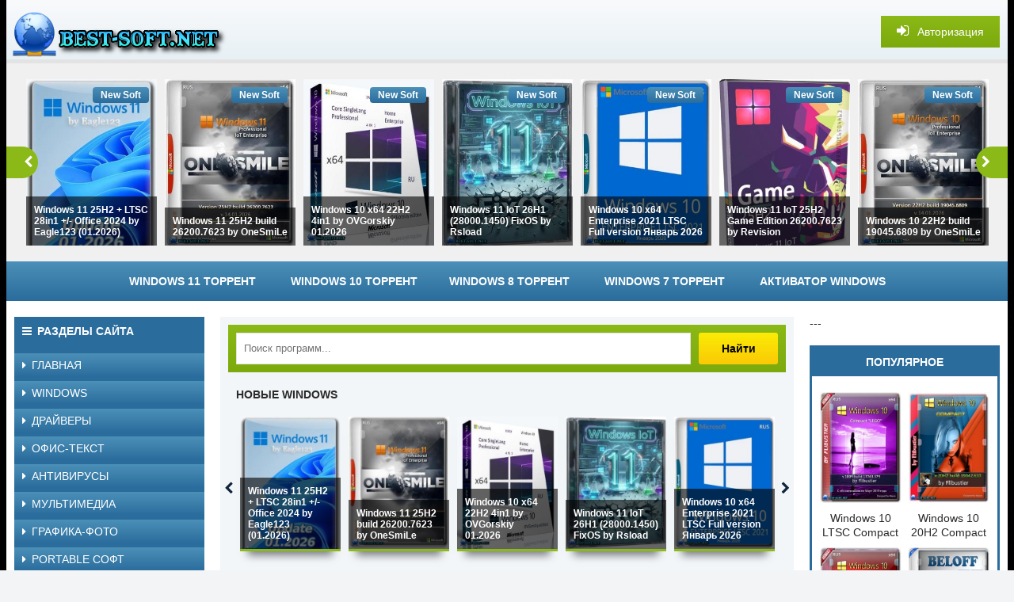

--- FILE ---
content_type: text/html; charset=windows-1251
request_url: https://best-soft.net/
body_size: 17188
content:
<!DOCTYPE html>
<html lang="ru">
<head>
<meta charset="windows-1251">
<title>Скачать Windows торрентом - Программы для Windows скачать через торрент!</title>
<meta name="description" content="Скачать через торрент Windows, программы, софт бесплатно без регистрации и рекламы.">
<meta name="keywords" content="новая windows 10, получить windows 10 бесплатно, программы через торрент, программы торрент, скачать бесплатно программы через торрент, софт, windows torrent, windows через торрент, торрент windows, скачать windows, скачать windows торрент, скачать торрент windows,windiws, torrent, торрент, скачать windows , торрент windows, антивирусы, windows 7 торрент, windows xp торрент, windows 8 торрент, бесплатно без рекламы, софт торрентом скачать, программы, антивирусы, утилиты, браузеры, качалки, загрузчики, офис для windows, сборки windows, темы, обои для windows">
<meta name="generator" content="Windows скачать торреном (https://best-soft.net/)">
<link rel="search" type="application/opensearchdescription+xml" href="https://best-soft.net/engine/opensearch.php" title="Скачать Windows торрентом - Программы для Windows скачать через торрент!">
<link rel="canonical" href="https://best-soft.net/">
<link rel="alternate" type="application/rss+xml" title="Скачать Windows торрентом - Программы для Windows скачать через торрент!" href="https://best-soft.net/rss.xml">

<script src="/engine/classes/min/index.php?charset=windows-1251&amp;g=general&amp;v=23"></script>
<script src="/engine/classes/min/index.php?charset=windows-1251&amp;f=engine/classes/js/jqueryui.js,engine/classes/js/dle_js.js&amp;v=23" defer></script>
  <meta name="viewport" content="width=device-width, initial-scale=1.0" />
  <link rel="shortcut icon" href="/templates/best_soft/images/favicon.ico" />
  <link href="/templates/best_soft/style/styles.css" type="text/css" rel="stylesheet" />
  <link href="/templates/best_soft/style/engine.css" type="text/css" rel="stylesheet" />
  <script src="/templates/best_soft/js/libs.js"></script>
  <!--[if lt IE 9]><script src="//html5shiv.googlecode.com/svn/trunk/html5.js"></script><![endif]-->
</head>

<body>
<script>
<!--
var dle_root       = '/';
var dle_admin      = '';
var dle_login_hash = '61cd2d702e8dd0cdc7b4db367fd28406254662ba';
var dle_group      = 5;
var dle_skin       = 'best_soft';
var dle_wysiwyg    = '1';
var quick_wysiwyg  = '0';
var dle_act_lang   = ["Да", "Нет", "Ввод", "Отмена", "Сохранить", "Удалить", "Загрузка. Пожалуйста, подождите..."];
var menu_short     = 'Быстрое редактирование';
var menu_full      = 'Полное редактирование';
var menu_profile   = 'Просмотр профиля';
var menu_send      = 'Отправить сообщение';
var menu_uedit     = 'Админцентр';
var dle_info       = 'Информация';
var dle_confirm    = 'Подтверждение';
var dle_prompt     = 'Ввод информации';
var dle_req_field  = 'Заполните все необходимые поля';
var dle_del_agree  = 'Вы действительно хотите удалить? Данное действие невозможно будет отменить';
var dle_spam_agree = 'Вы действительно хотите отметить пользователя как спамера? Это приведёт к удалению всех его комментариев';
var dle_complaint  = 'Укажите текст Вашей жалобы для администрации:';
var dle_big_text   = 'Выделен слишком большой участок текста.';
var dle_orfo_title = 'Укажите комментарий для администрации к найденной ошибке на странице';
var dle_p_send     = 'Отправить';
var dle_p_send_ok  = 'Уведомление успешно отправлено';
var dle_save_ok    = 'Изменения успешно сохранены. Обновить страницу?';
var dle_reply_title= 'Ответ на комментарий';
var dle_tree_comm  = '0';
var dle_del_news   = 'Удалить статью';
var dle_sub_agree  = 'Вы действительно хотите подписаться на комментарии к данной публикации?';
var allow_dle_delete_news   = false;

//-->
</script>

<div class="wrapper">
					
	 <div class="wrap center clearfix">
	 
	 <header class="head">
		<div class="head-line">
			<a href="/" class="logotype" title="На главную"></a>
			<div class="show-login icon-left purple" id="show-login">
				<i class="fa fa-sign-in"></i> <span>Авторизация</span>
				
			</div>
		</div>
		<div class="carousel-wr">
			<div id="owl-carou">
				<a class="carou img-box" href="https://best-soft.net/windows/windows_11/3781-windows-11-25h2-ltsc-28in1-office-2024-by-eagle123-012026.html">
	<img data-src="/uploads/posts/2026-01/1768821799_6961_windows_11_25h2___ltsc_28in1_____offic__2024_by__agl_123__01_2026_.jpg" alt="Windows 11 25H2 + LTSC 28in1 +/- Office 2024 by Eagle123 (01.2026)" class="lazyOwl" />
	<div class="rel-title">Windows 11 25H2 + LTSC 28in1 +/- Office 2024 by Eagle123 (01.2026)</div>
	<div class="carou-inner"><i class="fa fa-play-circle-o"></i></div>
	<div class="k-meta qual-mark">New Soft</div>
</a><a class="carou img-box" href="https://best-soft.net/windows/windows_11/3780-windows-11-25h2-build-262007623-by-onesmile.html">
	<img data-src="/uploads/posts/2026-01/1768764747_4511_windows_11_25h2_build_26200_7623_by_on_smil__.jpg" alt="Windows 11 25H2 build 26200.7623 by OneSmiLe" class="lazyOwl" />
	<div class="rel-title">Windows 11 25H2 build 26200.7623 by OneSmiLe</div>
	<div class="carou-inner"><i class="fa fa-play-circle-o"></i></div>
	<div class="k-meta qual-mark">New Soft</div>
</a><a class="carou img-box" href="https://best-soft.net/windows/windows_10/3779-windows-10-x64-22h2-4in1-by-ovgorskiy-012026.html">
	<img data-src="/uploads/posts/2026-01/1768712959_9011_windows_10_x64_22h2_4in1_by_ovgorskiy_01_2026.jpg" alt="Windows 10 x64 22H2 4in1 by OVGorskiy 01.2026" class="lazyOwl" />
	<div class="rel-title">Windows 10 x64 22H2 4in1 by OVGorskiy 01.2026</div>
	<div class="carou-inner"><i class="fa fa-play-circle-o"></i></div>
	<div class="k-meta qual-mark">New Soft</div>
</a><a class="carou img-box" href="https://best-soft.net/windows/windows_11/3778-windows-11-iot-26h1-280001450-fixos-by-rsload.html">
	<img data-src="/uploads/posts/2026-01/1768672812_1381_windows_11_iot_26h1__28000_1450__fixos_by_rsload.jpg" alt="Windows 11 IoT 26H1 (28000.1450) FixOS by Rsload" class="lazyOwl" />
	<div class="rel-title">Windows 11 IoT 26H1 (28000.1450) FixOS by Rsload</div>
	<div class="carou-inner"><i class="fa fa-play-circle-o"></i></div>
	<div class="k-meta qual-mark">New Soft</div>
</a><a class="carou img-box" href="https://best-soft.net/windows/windows_10/3777-windows-10-x64-enterprise-2021-ltsc-full-version-yanvar-2026.html">
	<img data-src="/uploads/posts/2026-01/1768622188_9791_windows_10_x64__nt_rpris__2021_ltsc_full_v_rsion_yanvarj_2026.jpg" alt="Windows 10 x64 Enterprise 2021 LTSC Full version Январь 2026" class="lazyOwl" />
	<div class="rel-title">Windows 10 x64 Enterprise 2021 LTSC Full version Январь 2026</div>
	<div class="carou-inner"><i class="fa fa-play-circle-o"></i></div>
	<div class="k-meta qual-mark">New Soft</div>
</a><a class="carou img-box" href="https://best-soft.net/windows/windows_11/3776-windows-11-iot-25h2-game-edition-262007623-by-revision.html">
	<img data-src="/uploads/posts/2026-01/1768584957_5251_windows_11_iot_25h2_gam___dition_26200_7623_by_r_vision.jpg" alt="Windows 11 IoT 25H2 Game Edition 26200.7623 by Revision" class="lazyOwl" />
	<div class="rel-title">Windows 11 IoT 25H2 Game Edition 26200.7623 by Revision</div>
	<div class="carou-inner"><i class="fa fa-play-circle-o"></i></div>
	<div class="k-meta qual-mark">New Soft</div>
</a><a class="carou img-box" href="https://best-soft.net/windows/windows_10/3775-windows-10-22h2-build-190456809-by-onesmile.html">
	<img data-src="/uploads/posts/2026-01/1768503100_4351_windows_10_22h2_build_19045_6809_by_on_smil__.jpg" alt="Windows 10 22H2 build 19045.6809 by OneSmiLe" class="lazyOwl" />
	<div class="rel-title">Windows 10 22H2 build 19045.6809 by OneSmiLe</div>
	<div class="carou-inner"><i class="fa fa-play-circle-o"></i></div>
	<div class="k-meta qual-mark">New Soft</div>
</a><a class="carou img-box" href="https://best-soft.net/windows/windows_10/3774-windows-10-pro-22h2-build-190456809-full-yanvar-2026.html">
	<img data-src="/uploads/posts/2026-01/1768383053_5191_windows_10_pro_22h2_build_19045_6809_full_yanvarj_2026.jpg" alt="Windows 10 Pro 22H2 Build 19045.6809 Full Январь 2026" class="lazyOwl" />
	<div class="rel-title">Windows 10 Pro 22H2 Build 19045.6809 Full Январь 2026</div>
	<div class="carou-inner"><i class="fa fa-play-circle-o"></i></div>
	<div class="k-meta qual-mark">New Soft</div>
</a><a class="carou img-box" href="https://best-soft.net/windows/windows_11/3773-windows-11-pro-26h1-build-280001450-full-yanvar-2026.html">
	<img data-src="/uploads/posts/2026-01/1768362760_7841_windows_11_pro_26h1_build_28000_1450_full_yanvarj_2026.jpg" alt="Windows 11 Pro 26H1 Build 28000.1450 Full Январь 2026" class="lazyOwl" />
	<div class="rel-title">Windows 11 Pro 26H1 Build 28000.1450 Full Январь 2026</div>
	<div class="carou-inner"><i class="fa fa-play-circle-o"></i></div>
	<div class="k-meta qual-mark">New Soft</div>
</a><a class="carou img-box" href="https://best-soft.net/windows/windows_11/3772-windows-11-pro-25h2-build-262007623-full-yanvar-2026.html">
	<img data-src="/templates/best_soft/dleimages/no_image.jpg" alt="Windows 11 Pro 25H2 Build 26200.7623 Full Январь 2026" class="lazyOwl" />
	<div class="rel-title">Windows 11 Pro 25H2 Build 26200.7623 Full Январь 2026</div>
	<div class="carou-inner"><i class="fa fa-play-circle-o"></i></div>
	<div class="k-meta qual-mark">New Soft</div>
</a><a class="carou img-box" href="https://best-soft.net/windows/windows_11/3771-windows-11-25h2-build-262207535-by-onesmile.html">
	<img data-src="/uploads/posts/2026-01/1768104636_3011_windows_11_25h2_build_26220_7535_by_on_smil_.jpg" alt="Windows 11 25H2 build 26220.7535 by OneSmiLe" class="lazyOwl" />
	<div class="rel-title">Windows 11 25H2 build 26220.7535 by OneSmiLe</div>
	<div class="carou-inner"><i class="fa fa-play-circle-o"></i></div>
	<div class="k-meta qual-mark">New Soft</div>
</a><a class="carou img-box" href="https://best-soft.net/windows/windows_11/3770-windows-11-pro-25h2-262007462-lite-by-shuragen4ik.html">
	<img data-src="/uploads/posts/2026-01/1768038260_6091_windows_11_pro_25h2__26200_7462__lit__by_shurag_n4ik.jpg" alt="Windows 11 Pro 25H2 [26200.7462] Lite by Shuragen4ik" class="lazyOwl" />
	<div class="rel-title">Windows 11 Pro 25H2 [26200.7462] Lite by Shuragen4ik</div>
	<div class="carou-inner"><i class="fa fa-play-circle-o"></i></div>
	<div class="k-meta qual-mark">New Soft</div>
</a><a class="carou img-box" href="https://best-soft.net/windows/windows_10/3769-windows-10-x64-gamenet-ltsc-21h2-fps-lan-by-revision.html">
	<img data-src="/uploads/posts/2026-01/1767939742_5481_windows_10_x64_gam_n_t_ltsc_21h2__fps__lan__by_r_vision.jpg" alt="Windows 10 x64 GameNet LTSC 21H2 (FPS, LAN) by Revision" class="lazyOwl" />
	<div class="rel-title">Windows 10 x64 GameNet LTSC 21H2 (FPS, LAN) by Revision</div>
	<div class="carou-inner"><i class="fa fa-play-circle-o"></i></div>
	<div class="k-meta qual-mark">New Soft</div>
</a><a class="carou img-box" href="https://best-soft.net/windows/windows_10/3768-russkaya-sborka-windows-10-22h2-wpi-by-ag-012026-190456693.html">
	<img data-src="/uploads/posts/2026-01/1767899535_8221_russkaya_sborka_windows_10_22h2_wpi_by_ag_01_2026__19045_6693_.jpg" alt="Русская сборка Windows 10 22H2 WPI by AG 01.2026 [19045.6693]" class="lazyOwl" />
	<div class="rel-title">Русская сборка Windows 10 22H2 WPI by AG 01.2026 [19045.6693]</div>
	<div class="carou-inner"><i class="fa fa-play-circle-o"></i></div>
	<div class="k-meta qual-mark">New Soft</div>
</a><a class="carou img-box" href="https://best-soft.net/windows/windows_11/3767-windows-11-pro-25h2-262007462-by-atlasos.html">
	<img data-src="/uploads/posts/2026-01/thumbs/1767733287_win11atlas-min.jpg" alt="Windows 11 Pro 25H2 (26200.7462) by AtlasOS" class="lazyOwl" />
	<div class="rel-title">Windows 11 Pro 25H2 (26200.7462) by AtlasOS</div>
	<div class="carou-inner"><i class="fa fa-play-circle-o"></i></div>
	<div class="k-meta qual-mark">New Soft</div>
</a><a class="carou img-box" href="https://best-soft.net/windows/windows_11/3766-windows-11-pro-26h1-280201362-lite-by-shuragen4ik.html">
	<img data-src="/uploads/posts/2026-01/1767584795_3221_windows_11_pro_26h1__28020_1362__lit__by_shurag_n4ik.jpg" alt="Windows 11 Pro 26H1 [28020.1362] Lite by Shuragen4ik" class="lazyOwl" />
	<div class="rel-title">Windows 11 Pro 26H1 [28020.1362] Lite by Shuragen4ik</div>
	<div class="carou-inner"><i class="fa fa-play-circle-o"></i></div>
	<div class="k-meta qual-mark">New Soft</div>
</a><a class="carou img-box" href="https://best-soft.net/windows/windows_11/3765-windows-11-pro-25h2-262007462-defender-store-by-rsload.html">
	<img data-src="/uploads/posts/2026-01/1767475503_1671_windows_11_pro_25h2_26200_7462___d_f_nd_r___stor__by_rsload.jpg" alt="Windows 11 Pro 25H2 26200.7462 + Defender + Store by Rsload" class="lazyOwl" />
	<div class="rel-title">Windows 11 Pro 25H2 26200.7462 + Defender + Store by Rsload</div>
	<div class="carou-inner"><i class="fa fa-play-circle-o"></i></div>
	<div class="k-meta qual-mark">New Soft</div>
</a><a class="carou img-box" href="https://best-soft.net/windows/windows_10/3764-windows-10-22h2-ltsc-21h2-28in1-office-2024-by-eagle123-122025.html">
	<img data-src="/uploads/posts/2026-01/1767381931_7131_windows_10_22h2___ltsc_21h2_28in1_____offic__2024_by__agl_123__12_2025_.jpg" alt="Windows 10 22H2 + LTSC 21H2 28in1 +/- Office 2024 by Eagle123 (12.2025)" class="lazyOwl" />
	<div class="rel-title">Windows 10 22H2 + LTSC 21H2 28in1 +/- Office 2024 by Eagle123 (12.2025)</div>
	<div class="carou-inner"><i class="fa fa-play-circle-o"></i></div>
	<div class="k-meta qual-mark">New Soft</div>
</a><a class="carou img-box" href="https://best-soft.net/windows/windows_11/3763-windows-11-25h2-ltsc-28in1-office-2024-by-eagle123-122025.html">
	<img data-src="/uploads/posts/2026-01/1767257082_8281_windows_11_25h2___ltsc_28in1_____offic__2024_by__agl_123__12_2025_.jpg" alt="Windows 11 25H2 + LTSC 28in1 +/- Office 2024 by Eagle123 (12.2025)" class="lazyOwl" />
	<div class="rel-title">Windows 11 25H2 + LTSC 28in1 +/- Office 2024 by Eagle123 (12.2025)</div>
	<div class="carou-inner"><i class="fa fa-play-circle-o"></i></div>
	<div class="k-meta qual-mark">New Soft</div>
</a><a class="carou img-box" href="https://best-soft.net/windows/windows_11/3762-windows-11-25h2-24in1-vkl-ltsc-24h2-office-2024-by-smokieblahblah-20251228.html">
	<img data-src="/uploads/posts/2025-12/1767040804_5391_windows_11_25h2_24in1__vkl__ltsc_24h2______offic__2024_by_smoki_blahblah_2025_12_28.jpg" alt="Windows 11 25h2 24in1 (вкл. LTSC 24H2) +/- Office 2024 by SmokieBlahBlah 2025.12.28" class="lazyOwl" />
	<div class="rel-title">Windows 11 25h2 24in1 (вкл. LTSC 24H2) +/- Office 2024 by SmokieBlahBlah 2025.12.28</div>
	<div class="carou-inner"><i class="fa fa-play-circle-o"></i></div>
	<div class="k-meta qual-mark">New Soft</div>
</a>
			</div>
		</div>
		
	 </header>
	 
	 <div class="line">
						<ul class="line-navi clearfix">
							<li><a href="https://best-soft.net/windows/windows_11/">WINDOWS 11 ТОРРЕНТ</a></li>
							<li><a href="https://best-soft.net/windows/windows_10/">WINDOWS 10 ТОРРЕНТ</a>
							<li><a href="https://best-soft.net/windows/windows_8/">WINDOWS 8 ТОРРЕНТ</a></li>
							<li><a href="https://best-soft.net/windows/windows_7/">WINDOWS 7 ТОРРЕНТ</a></li>
							<li><a href="https://best-soft.net/windows/kluchi_windows/">АКТИВАТОР WINDOWS</a></li>
						</ul>
	</div>
		
		<div class="cols clearfix">
		
			<div class="col-left-cont clearfix">
			
				<div class="col-cont">
				
					<div class="top-cont">
					
						<div class="search-wrap purple">
										<form id="quicksearch" method="post">
											<input type="hidden" name="do" value="search" />
											<input type="hidden" name="subaction" value="search" />
											<div class="search-box">
												<input id="story" name="story" placeholder="Поиск программ..." type="text" />
												<button type="submit" title="Найти">Найти</button>
											</div>
										</form>
						</div>
						
						
						<div class="carousel-wr3 clearfix">
							<h2 class="carou-title2">НОВЫЕ WINDOWS</h2>
							<div id="owl-carou3">
								<div class="slide img-box">
	<img data-src="/uploads/posts/2026-01/1768821799_6961_windows_11_25h2___ltsc_28in1_____offic__2024_by__agl_123__01_2026_.jpg" alt="Windows 11 25H2 + LTSC 28in1 +/- Office 2024 by Eagle123 (01.2026)" class="lazyOwl" />
	<div class="rel-title">Windows 11 25H2 + LTSC 28in1 +/- Office 2024 by Eagle123 (01.2026)</div>
	<a class="carou-inner" href="https://best-soft.net/windows/windows_11/3781-windows-11-25h2-ltsc-28in1-office-2024-by-eagle123-012026.html"><i class="fa fa-play-circle-o"></i></a>
</div><div class="slide img-box">
	<img data-src="/uploads/posts/2026-01/1768764747_4511_windows_11_25h2_build_26200_7623_by_on_smil__.jpg" alt="Windows 11 25H2 build 26200.7623 by OneSmiLe" class="lazyOwl" />
	<div class="rel-title">Windows 11 25H2 build 26200.7623 by OneSmiLe</div>
	<a class="carou-inner" href="https://best-soft.net/windows/windows_11/3780-windows-11-25h2-build-262007623-by-onesmile.html"><i class="fa fa-play-circle-o"></i></a>
</div><div class="slide img-box">
	<img data-src="/uploads/posts/2026-01/1768712959_9011_windows_10_x64_22h2_4in1_by_ovgorskiy_01_2026.jpg" alt="Windows 10 x64 22H2 4in1 by OVGorskiy 01.2026" class="lazyOwl" />
	<div class="rel-title">Windows 10 x64 22H2 4in1 by OVGorskiy 01.2026</div>
	<a class="carou-inner" href="https://best-soft.net/windows/windows_10/3779-windows-10-x64-22h2-4in1-by-ovgorskiy-012026.html"><i class="fa fa-play-circle-o"></i></a>
</div><div class="slide img-box">
	<img data-src="/uploads/posts/2026-01/1768672812_1381_windows_11_iot_26h1__28000_1450__fixos_by_rsload.jpg" alt="Windows 11 IoT 26H1 (28000.1450) FixOS by Rsload" class="lazyOwl" />
	<div class="rel-title">Windows 11 IoT 26H1 (28000.1450) FixOS by Rsload</div>
	<a class="carou-inner" href="https://best-soft.net/windows/windows_11/3778-windows-11-iot-26h1-280001450-fixos-by-rsload.html"><i class="fa fa-play-circle-o"></i></a>
</div><div class="slide img-box">
	<img data-src="/uploads/posts/2026-01/1768622188_9791_windows_10_x64__nt_rpris__2021_ltsc_full_v_rsion_yanvarj_2026.jpg" alt="Windows 10 x64 Enterprise 2021 LTSC Full version Январь 2026" class="lazyOwl" />
	<div class="rel-title">Windows 10 x64 Enterprise 2021 LTSC Full version Январь 2026</div>
	<a class="carou-inner" href="https://best-soft.net/windows/windows_10/3777-windows-10-x64-enterprise-2021-ltsc-full-version-yanvar-2026.html"><i class="fa fa-play-circle-o"></i></a>
</div><div class="slide img-box">
	<img data-src="/uploads/posts/2026-01/1768584957_5251_windows_11_iot_25h2_gam___dition_26200_7623_by_r_vision.jpg" alt="Windows 11 IoT 25H2 Game Edition 26200.7623 by Revision" class="lazyOwl" />
	<div class="rel-title">Windows 11 IoT 25H2 Game Edition 26200.7623 by Revision</div>
	<a class="carou-inner" href="https://best-soft.net/windows/windows_11/3776-windows-11-iot-25h2-game-edition-262007623-by-revision.html"><i class="fa fa-play-circle-o"></i></a>
</div><div class="slide img-box">
	<img data-src="/uploads/posts/2026-01/1768503100_4351_windows_10_22h2_build_19045_6809_by_on_smil__.jpg" alt="Windows 10 22H2 build 19045.6809 by OneSmiLe" class="lazyOwl" />
	<div class="rel-title">Windows 10 22H2 build 19045.6809 by OneSmiLe</div>
	<a class="carou-inner" href="https://best-soft.net/windows/windows_10/3775-windows-10-22h2-build-190456809-by-onesmile.html"><i class="fa fa-play-circle-o"></i></a>
</div><div class="slide img-box">
	<img data-src="/uploads/posts/2026-01/1768383053_5191_windows_10_pro_22h2_build_19045_6809_full_yanvarj_2026.jpg" alt="Windows 10 Pro 22H2 Build 19045.6809 Full Январь 2026" class="lazyOwl" />
	<div class="rel-title">Windows 10 Pro 22H2 Build 19045.6809 Full Январь 2026</div>
	<a class="carou-inner" href="https://best-soft.net/windows/windows_10/3774-windows-10-pro-22h2-build-190456809-full-yanvar-2026.html"><i class="fa fa-play-circle-o"></i></a>
</div><div class="slide img-box">
	<img data-src="/uploads/posts/2026-01/1768362760_7841_windows_11_pro_26h1_build_28000_1450_full_yanvarj_2026.jpg" alt="Windows 11 Pro 26H1 Build 28000.1450 Full Январь 2026" class="lazyOwl" />
	<div class="rel-title">Windows 11 Pro 26H1 Build 28000.1450 Full Январь 2026</div>
	<a class="carou-inner" href="https://best-soft.net/windows/windows_11/3773-windows-11-pro-26h1-build-280001450-full-yanvar-2026.html"><i class="fa fa-play-circle-o"></i></a>
</div><div class="slide img-box">
	<img data-src="/templates/best_soft/dleimages/no_image.jpg" alt="Windows 11 Pro 25H2 Build 26200.7623 Full Январь 2026" class="lazyOwl" />
	<div class="rel-title">Windows 11 Pro 25H2 Build 26200.7623 Full Январь 2026</div>
	<a class="carou-inner" href="https://best-soft.net/windows/windows_11/3772-windows-11-pro-25h2-build-262007623-full-yanvar-2026.html"><i class="fa fa-play-circle-o"></i></a>
</div><div class="slide img-box">
	<img data-src="/uploads/posts/2026-01/1768104636_3011_windows_11_25h2_build_26220_7535_by_on_smil_.jpg" alt="Windows 11 25H2 build 26220.7535 by OneSmiLe" class="lazyOwl" />
	<div class="rel-title">Windows 11 25H2 build 26220.7535 by OneSmiLe</div>
	<a class="carou-inner" href="https://best-soft.net/windows/windows_11/3771-windows-11-25h2-build-262207535-by-onesmile.html"><i class="fa fa-play-circle-o"></i></a>
</div><div class="slide img-box">
	<img data-src="/uploads/posts/2026-01/1768038260_6091_windows_11_pro_25h2__26200_7462__lit__by_shurag_n4ik.jpg" alt="Windows 11 Pro 25H2 [26200.7462] Lite by Shuragen4ik" class="lazyOwl" />
	<div class="rel-title">Windows 11 Pro 25H2 [26200.7462] Lite by Shuragen4ik</div>
	<a class="carou-inner" href="https://best-soft.net/windows/windows_11/3770-windows-11-pro-25h2-262007462-lite-by-shuragen4ik.html"><i class="fa fa-play-circle-o"></i></a>
</div><div class="slide img-box">
	<img data-src="/uploads/posts/2026-01/1767939742_5481_windows_10_x64_gam_n_t_ltsc_21h2__fps__lan__by_r_vision.jpg" alt="Windows 10 x64 GameNet LTSC 21H2 (FPS, LAN) by Revision" class="lazyOwl" />
	<div class="rel-title">Windows 10 x64 GameNet LTSC 21H2 (FPS, LAN) by Revision</div>
	<a class="carou-inner" href="https://best-soft.net/windows/windows_10/3769-windows-10-x64-gamenet-ltsc-21h2-fps-lan-by-revision.html"><i class="fa fa-play-circle-o"></i></a>
</div><div class="slide img-box">
	<img data-src="/uploads/posts/2026-01/1767899535_8221_russkaya_sborka_windows_10_22h2_wpi_by_ag_01_2026__19045_6693_.jpg" alt="Русская сборка Windows 10 22H2 WPI by AG 01.2026 [19045.6693]" class="lazyOwl" />
	<div class="rel-title">Русская сборка Windows 10 22H2 WPI by AG 01.2026 [19045.6693]</div>
	<a class="carou-inner" href="https://best-soft.net/windows/windows_10/3768-russkaya-sborka-windows-10-22h2-wpi-by-ag-012026-190456693.html"><i class="fa fa-play-circle-o"></i></a>
</div><div class="slide img-box">
	<img data-src="/uploads/posts/2026-01/thumbs/1767733287_win11atlas-min.jpg" alt="Windows 11 Pro 25H2 (26200.7462) by AtlasOS" class="lazyOwl" />
	<div class="rel-title">Windows 11 Pro 25H2 (26200.7462) by AtlasOS</div>
	<a class="carou-inner" href="https://best-soft.net/windows/windows_11/3767-windows-11-pro-25h2-262007462-by-atlasos.html"><i class="fa fa-play-circle-o"></i></a>
</div><div class="slide img-box">
	<img data-src="/uploads/posts/2026-01/1767584795_3221_windows_11_pro_26h1__28020_1362__lit__by_shurag_n4ik.jpg" alt="Windows 11 Pro 26H1 [28020.1362] Lite by Shuragen4ik" class="lazyOwl" />
	<div class="rel-title">Windows 11 Pro 26H1 [28020.1362] Lite by Shuragen4ik</div>
	<a class="carou-inner" href="https://best-soft.net/windows/windows_11/3766-windows-11-pro-26h1-280201362-lite-by-shuragen4ik.html"><i class="fa fa-play-circle-o"></i></a>
</div><div class="slide img-box">
	<img data-src="/uploads/posts/2026-01/1767475503_1671_windows_11_pro_25h2_26200_7462___d_f_nd_r___stor__by_rsload.jpg" alt="Windows 11 Pro 25H2 26200.7462 + Defender + Store by Rsload" class="lazyOwl" />
	<div class="rel-title">Windows 11 Pro 25H2 26200.7462 + Defender + Store by Rsload</div>
	<a class="carou-inner" href="https://best-soft.net/windows/windows_11/3765-windows-11-pro-25h2-262007462-defender-store-by-rsload.html"><i class="fa fa-play-circle-o"></i></a>
</div><div class="slide img-box">
	<img data-src="/uploads/posts/2026-01/1767381931_7131_windows_10_22h2___ltsc_21h2_28in1_____offic__2024_by__agl_123__12_2025_.jpg" alt="Windows 10 22H2 + LTSC 21H2 28in1 +/- Office 2024 by Eagle123 (12.2025)" class="lazyOwl" />
	<div class="rel-title">Windows 10 22H2 + LTSC 21H2 28in1 +/- Office 2024 by Eagle123 (12.2025)</div>
	<a class="carou-inner" href="https://best-soft.net/windows/windows_10/3764-windows-10-22h2-ltsc-21h2-28in1-office-2024-by-eagle123-122025.html"><i class="fa fa-play-circle-o"></i></a>
</div><div class="slide img-box">
	<img data-src="/uploads/posts/2026-01/1767257082_8281_windows_11_25h2___ltsc_28in1_____offic__2024_by__agl_123__12_2025_.jpg" alt="Windows 11 25H2 + LTSC 28in1 +/- Office 2024 by Eagle123 (12.2025)" class="lazyOwl" />
	<div class="rel-title">Windows 11 25H2 + LTSC 28in1 +/- Office 2024 by Eagle123 (12.2025)</div>
	<a class="carou-inner" href="https://best-soft.net/windows/windows_11/3763-windows-11-25h2-ltsc-28in1-office-2024-by-eagle123-122025.html"><i class="fa fa-play-circle-o"></i></a>
</div><div class="slide img-box">
	<img data-src="/uploads/posts/2025-12/1767040804_5391_windows_11_25h2_24in1__vkl__ltsc_24h2______offic__2024_by_smoki_blahblah_2025_12_28.jpg" alt="Windows 11 25h2 24in1 (вкл. LTSC 24H2) +/- Office 2024 by SmokieBlahBlah 2025.12.28" class="lazyOwl" />
	<div class="rel-title">Windows 11 25h2 24in1 (вкл. LTSC 24H2) +/- Office 2024 by SmokieBlahBlah 2025.12.28</div>
	<a class="carou-inner" href="https://best-soft.net/windows/windows_11/3762-windows-11-25h2-24in1-vkl-ltsc-24h2-office-2024-by-smokieblahblah-20251228.html"><i class="fa fa-play-circle-o"></i></a>
</div>
							</div>
						</div>
						
						
					</div>
					
					
					<div id='dle-content'><div class="short-item">
	<div class="short-head">
		<h3><a class="short-link nowrap" href="https://best-soft.net/windows/windows_11/3781-windows-11-25h2-ltsc-28in1-office-2024-by-eagle123-012026.html">Windows 11 25H2 + LTSC 28in1 +/- Office 2024 by Eagle123 (01.2026)</a></h3>
		<div class="short-metas nowrap">
			<a onclick="ShowProfile('best', 'https://best-soft.net/user/best/', '0'); return false;" href="https://best-soft.net/user/best/">best</a> | 0 комментариев | 8 просмотров
		</div>
		<div class="short-date"><span>19</span><div>01</div>2026</div>
	</div>
	<div class="short-inner clearfix">	
		<div class="short-img">
			<img src="/uploads/posts/2026-01/1768821799_6961_windows_11_25h2___ltsc_28in1_____offic__2024_by__agl_123__01_2026_.jpg" alt="Windows 11 25H2 + LTSC 28in1 +/- Office 2024 by Eagle123 (01.2026)" />
			<div class="mov-fav fav-guest" data-label="Для добавления в закладки необходима регистрация"><i class="fa fa-star-o"></i></div>
			
			
		</div>
		<div class="short-info">
			<div class="short-rate-qual">
				<div class="s-rate"><div id='ratig-layer-3781'>
	<div class="rating">
		<ul class="unit-rating">
		<li class="current-rating" style="width:0%;">0</li>
		<li><a href="#" title="Плохо" class="r1-unit" onclick="doRate('1', '3781'); return false;">1</a></li>
		<li><a href="#" title="Приемлемо" class="r2-unit" onclick="doRate('2', '3781'); return false;">2</a></li>
		<li><a href="#" title="Средне" class="r3-unit" onclick="doRate('3', '3781'); return false;">3</a></li>
		<li><a href="#" title="Хорошо" class="r4-unit" onclick="doRate('4', '3781'); return false;">4</a></li>
		<li><a href="#" title="Отлично" class="r5-unit" onclick="doRate('5', '3781'); return false;">5</a></li>
		</ul>
	</div>
</div></div>
				<div class="s-votes"><span id="vote-num-id-3781" class="ignore-select">0</span> голосов</div>
				<div class="s-qual" data-label="ПРОГРАММЫ">WINDOWS</div>
			</div>
			<div class="short-info-item icon-left">
				<i class="fa fa-info-circle"></i> <b>Язык:</b> Русский, Английский
			</div>
			<div class="short-info-item icon-left">
				<i class="fa fa-info-circle"></i> <b>Версия:</b> 16.01.2026 / 11.6.1
			</div>
			<div class="short-info-item icon-left">
				<i class="fa fa-info-circle"></i> <b>Размер:</b> 6,82 ГБ
			</div>
            <div class="short-info-item icon-left">
				<i class="fa fa-info-circle"></i> <b>Лекарство:</b> Присутствует
			</div>
            <div class="short-info-item icon-left">
				<i class="fa fa-info-circle"></i> <b>Категория:</b> <a href="https://best-soft.net/windows/">Windows</a> / <a href="https://best-soft.net/windows/windows_11/">Windows 11 торрент</a>
			</div>
		</div>
		<div class="short-but pseudo-link" data-link="https://best-soft.net/windows/windows_11/3781-windows-11-25h2-ltsc-28in1-office-2024-by-eagle123-012026.html">СКАЧАТЬ ТОРРЕНТ</div>
	</div>
	<div class="short-bottom clearfix icon-left nowrap">
		<i class="fa fa-tags"></i> <a href="https://best-soft.net/windows/">Windows</a> / <a href="https://best-soft.net/windows/windows_11/">Windows 11 торрент</a>
	</div>
</div><div class="short-item">
	<div class="short-head">
		<h3><a class="short-link nowrap" href="https://best-soft.net/windows/windows_11/3780-windows-11-25h2-build-262007623-by-onesmile.html">Windows 11 25H2 build 26200.7623 by OneSmiLe</a></h3>
		<div class="short-metas nowrap">
			<a onclick="ShowProfile('best', 'https://best-soft.net/user/best/', '0'); return false;" href="https://best-soft.net/user/best/">best</a> | 0 комментариев | 19 просмотров
		</div>
		<div class="short-date"><span>18</span><div>01</div>2026</div>
	</div>
	<div class="short-inner clearfix">	
		<div class="short-img">
			<img src="/uploads/posts/2026-01/1768764747_4511_windows_11_25h2_build_26200_7623_by_on_smil__.jpg" alt="Windows 11 25H2 build 26200.7623 by OneSmiLe" />
			<div class="mov-fav fav-guest" data-label="Для добавления в закладки необходима регистрация"><i class="fa fa-star-o"></i></div>
			
			
		</div>
		<div class="short-info">
			<div class="short-rate-qual">
				<div class="s-rate"><div id='ratig-layer-3780'>
	<div class="rating">
		<ul class="unit-rating">
		<li class="current-rating" style="width:0%;">0</li>
		<li><a href="#" title="Плохо" class="r1-unit" onclick="doRate('1', '3780'); return false;">1</a></li>
		<li><a href="#" title="Приемлемо" class="r2-unit" onclick="doRate('2', '3780'); return false;">2</a></li>
		<li><a href="#" title="Средне" class="r3-unit" onclick="doRate('3', '3780'); return false;">3</a></li>
		<li><a href="#" title="Хорошо" class="r4-unit" onclick="doRate('4', '3780'); return false;">4</a></li>
		<li><a href="#" title="Отлично" class="r5-unit" onclick="doRate('5', '3780'); return false;">5</a></li>
		</ul>
	</div>
</div></div>
				<div class="s-votes"><span id="vote-num-id-3780" class="ignore-select">0</span> голосов</div>
				<div class="s-qual" data-label="ПРОГРАММЫ">WINDOWS</div>
			</div>
			<div class="short-info-item icon-left">
				<i class="fa fa-info-circle"></i> <b>Язык:</b> Русский
			</div>
			<div class="short-info-item icon-left">
				<i class="fa fa-info-circle"></i> <b>Версия:</b> 25H2 build 26200.7623
			</div>
			<div class="short-info-item icon-left">
				<i class="fa fa-info-circle"></i> <b>Размер:</b> 4,52 ГБ
			</div>
            <div class="short-info-item icon-left">
				<i class="fa fa-info-circle"></i> <b>Лекарство:</b> Присутствует
			</div>
            <div class="short-info-item icon-left">
				<i class="fa fa-info-circle"></i> <b>Категория:</b> <a href="https://best-soft.net/windows/">Windows</a>  / <a href="https://best-soft.net/windows/windows_11/">Windows 11 торрент</a>
			</div>
		</div>
		<div class="short-but pseudo-link" data-link="https://best-soft.net/windows/windows_11/3780-windows-11-25h2-build-262007623-by-onesmile.html">СКАЧАТЬ ТОРРЕНТ</div>
	</div>
	<div class="short-bottom clearfix icon-left nowrap">
		<i class="fa fa-tags"></i> <a href="https://best-soft.net/windows/">Windows</a>  / <a href="https://best-soft.net/windows/windows_11/">Windows 11 торрент</a>
	</div>
</div><div class="short-item">
	<div class="short-head">
		<h3><a class="short-link nowrap" href="https://best-soft.net/windows/windows_10/3779-windows-10-x64-22h2-4in1-by-ovgorskiy-012026.html">Windows 10 x64 22H2 4in1 by OVGorskiy 01.2026</a></h3>
		<div class="short-metas nowrap">
			<a onclick="ShowProfile('best', 'https://best-soft.net/user/best/', '0'); return false;" href="https://best-soft.net/user/best/">best</a> | 0 комментариев | 29 просмотров
		</div>
		<div class="short-date"><span>18</span><div>01</div>2026</div>
	</div>
	<div class="short-inner clearfix">	
		<div class="short-img">
			<img src="/uploads/posts/2026-01/1768712959_9011_windows_10_x64_22h2_4in1_by_ovgorskiy_01_2026.jpg" alt="Windows 10 x64 22H2 4in1 by OVGorskiy 01.2026" />
			<div class="mov-fav fav-guest" data-label="Для добавления в закладки необходима регистрация"><i class="fa fa-star-o"></i></div>
			
			
		</div>
		<div class="short-info">
			<div class="short-rate-qual">
				<div class="s-rate"><div id='ratig-layer-3779'>
	<div class="rating">
		<ul class="unit-rating">
		<li class="current-rating" style="width:0%;">0</li>
		<li><a href="#" title="Плохо" class="r1-unit" onclick="doRate('1', '3779'); return false;">1</a></li>
		<li><a href="#" title="Приемлемо" class="r2-unit" onclick="doRate('2', '3779'); return false;">2</a></li>
		<li><a href="#" title="Средне" class="r3-unit" onclick="doRate('3', '3779'); return false;">3</a></li>
		<li><a href="#" title="Хорошо" class="r4-unit" onclick="doRate('4', '3779'); return false;">4</a></li>
		<li><a href="#" title="Отлично" class="r5-unit" onclick="doRate('5', '3779'); return false;">5</a></li>
		</ul>
	</div>
</div></div>
				<div class="s-votes"><span id="vote-num-id-3779" class="ignore-select">0</span> голосов</div>
				<div class="s-qual" data-label="ПРОГРАММЫ">WINDOWS</div>
			</div>
			<div class="short-info-item icon-left">
				<i class="fa fa-info-circle"></i> <b>Язык:</b> Русский (Russian).
			</div>
			<div class="short-info-item icon-left">
				<i class="fa fa-info-circle"></i> <b>Версия:</b> 22H2 (19045.6809)
			</div>
			<div class="short-info-item icon-left">
				<i class="fa fa-info-circle"></i> <b>Размер:</b> 7,04 ГБ
			</div>
            <div class="short-info-item icon-left">
				<i class="fa fa-info-circle"></i> <b>Лекарство:</b> KMS активатор или свой лицензионный ключ.
			</div>
            <div class="short-info-item icon-left">
				<i class="fa fa-info-circle"></i> <b>Категория:</b> <a href="https://best-soft.net/windows/">Windows</a>   / <a href="https://best-soft.net/windows/windows_10/">Windows 10</a>
			</div>
		</div>
		<div class="short-but pseudo-link" data-link="https://best-soft.net/windows/windows_10/3779-windows-10-x64-22h2-4in1-by-ovgorskiy-012026.html">СКАЧАТЬ ТОРРЕНТ</div>
	</div>
	<div class="short-bottom clearfix icon-left nowrap">
		<i class="fa fa-tags"></i> <a href="https://best-soft.net/windows/">Windows</a>   / <a href="https://best-soft.net/windows/windows_10/">Windows 10</a>
	</div>
</div><div class="short-item">
	<div class="short-head">
		<h3><a class="short-link nowrap" href="https://best-soft.net/windows/windows_11/3778-windows-11-iot-26h1-280001450-fixos-by-rsload.html">Windows 11 IoT 26H1 (28000.1450) FixOS by Rsload</a></h3>
		<div class="short-metas nowrap">
			<a onclick="ShowProfile('best', 'https://best-soft.net/user/best/', '0'); return false;" href="https://best-soft.net/user/best/">best</a> | 0 комментариев | 76 просмотров
		</div>
		<div class="short-date"><span>17</span><div>01</div>2026</div>
	</div>
	<div class="short-inner clearfix">	
		<div class="short-img">
			<img src="/uploads/posts/2026-01/1768672812_1381_windows_11_iot_26h1__28000_1450__fixos_by_rsload.jpg" alt="Windows 11 IoT 26H1 (28000.1450) FixOS by Rsload" />
			<div class="mov-fav fav-guest" data-label="Для добавления в закладки необходима регистрация"><i class="fa fa-star-o"></i></div>
			
			
		</div>
		<div class="short-info">
			<div class="short-rate-qual">
				<div class="s-rate"><div id='ratig-layer-3778'>
	<div class="rating">
		<ul class="unit-rating">
		<li class="current-rating" style="width:0%;">0</li>
		<li><a href="#" title="Плохо" class="r1-unit" onclick="doRate('1', '3778'); return false;">1</a></li>
		<li><a href="#" title="Приемлемо" class="r2-unit" onclick="doRate('2', '3778'); return false;">2</a></li>
		<li><a href="#" title="Средне" class="r3-unit" onclick="doRate('3', '3778'); return false;">3</a></li>
		<li><a href="#" title="Хорошо" class="r4-unit" onclick="doRate('4', '3778'); return false;">4</a></li>
		<li><a href="#" title="Отлично" class="r5-unit" onclick="doRate('5', '3778'); return false;">5</a></li>
		</ul>
	</div>
</div></div>
				<div class="s-votes"><span id="vote-num-id-3778" class="ignore-select">0</span> голосов</div>
				<div class="s-qual" data-label="ПРОГРАММЫ">WINDOWS</div>
			</div>
			<div class="short-info-item icon-left">
				<i class="fa fa-info-circle"></i> <b>Язык:</b> Русский
			</div>
			<div class="short-info-item icon-left">
				<i class="fa fa-info-circle"></i> <b>Версия:</b> 26H1 (28000.1450)
			</div>
			<div class="short-info-item icon-left">
				<i class="fa fa-info-circle"></i> <b>Размер:</b> 4,25 ГБ
			</div>
            <div class="short-info-item icon-left">
				<i class="fa fa-info-circle"></i> <b>Лекарство:</b> На рабочем столе
			</div>
            <div class="short-info-item icon-left">
				<i class="fa fa-info-circle"></i> <b>Категория:</b> <a href="https://best-soft.net/windows/">Windows</a>    / <a href="https://best-soft.net/windows/windows_11/">Windows 11 торрент</a>
			</div>
		</div>
		<div class="short-but pseudo-link" data-link="https://best-soft.net/windows/windows_11/3778-windows-11-iot-26h1-280001450-fixos-by-rsload.html">СКАЧАТЬ ТОРРЕНТ</div>
	</div>
	<div class="short-bottom clearfix icon-left nowrap">
		<i class="fa fa-tags"></i> <a href="https://best-soft.net/windows/">Windows</a>    / <a href="https://best-soft.net/windows/windows_11/">Windows 11 торрент</a>
	</div>
</div><div class="short-item">
	<div class="short-head">
		<h3><a class="short-link nowrap" href="https://best-soft.net/windows/windows_10/3777-windows-10-x64-enterprise-2021-ltsc-full-version-yanvar-2026.html">Windows 10 x64 Enterprise 2021 LTSC Full version Январь 2026</a></h3>
		<div class="short-metas nowrap">
			<a onclick="ShowProfile('best', 'https://best-soft.net/user/best/', '0'); return false;" href="https://best-soft.net/user/best/">best</a> | 0 комментариев | 35 просмотров
		</div>
		<div class="short-date"><span>17</span><div>01</div>2026</div>
	</div>
	<div class="short-inner clearfix">	
		<div class="short-img">
			<img src="/uploads/posts/2026-01/1768622188_9791_windows_10_x64__nt_rpris__2021_ltsc_full_v_rsion_yanvarj_2026.jpg" alt="Windows 10 x64 Enterprise 2021 LTSC Full version Январь 2026" />
			<div class="mov-fav fav-guest" data-label="Для добавления в закладки необходима регистрация"><i class="fa fa-star-o"></i></div>
			
			
		</div>
		<div class="short-info">
			<div class="short-rate-qual">
				<div class="s-rate"><div id='ratig-layer-3777'>
	<div class="rating">
		<ul class="unit-rating">
		<li class="current-rating" style="width:0%;">0</li>
		<li><a href="#" title="Плохо" class="r1-unit" onclick="doRate('1', '3777'); return false;">1</a></li>
		<li><a href="#" title="Приемлемо" class="r2-unit" onclick="doRate('2', '3777'); return false;">2</a></li>
		<li><a href="#" title="Средне" class="r3-unit" onclick="doRate('3', '3777'); return false;">3</a></li>
		<li><a href="#" title="Хорошо" class="r4-unit" onclick="doRate('4', '3777'); return false;">4</a></li>
		<li><a href="#" title="Отлично" class="r5-unit" onclick="doRate('5', '3777'); return false;">5</a></li>
		</ul>
	</div>
</div></div>
				<div class="s-votes"><span id="vote-num-id-3777" class="ignore-select">0</span> голосов</div>
				<div class="s-qual" data-label="ПРОГРАММЫ">WINDOWS</div>
			</div>
			<div class="short-info-item icon-left">
				<i class="fa fa-info-circle"></i> <b>Язык:</b> Русский
			</div>
			<div class="short-info-item icon-left">
				<i class="fa fa-info-circle"></i> <b>Версия:</b> 21H2 Build 19044.6809
			</div>
			<div class="short-info-item icon-left">
				<i class="fa fa-info-circle"></i> <b>Размер:</b> 5,15 ГБ
			</div>
            <div class="short-info-item icon-left">
				<i class="fa fa-info-circle"></i> <b>Лекарство:</b> На рабочем столе
			</div>
            <div class="short-info-item icon-left">
				<i class="fa fa-info-circle"></i> <b>Категория:</b> <a href="https://best-soft.net/windows/">Windows</a>     / <a href="https://best-soft.net/windows/windows_10/">Windows 10</a>
			</div>
		</div>
		<div class="short-but pseudo-link" data-link="https://best-soft.net/windows/windows_10/3777-windows-10-x64-enterprise-2021-ltsc-full-version-yanvar-2026.html">СКАЧАТЬ ТОРРЕНТ</div>
	</div>
	<div class="short-bottom clearfix icon-left nowrap">
		<i class="fa fa-tags"></i> <a href="https://best-soft.net/windows/">Windows</a>     / <a href="https://best-soft.net/windows/windows_10/">Windows 10</a>
	</div>
</div><div class="short-item">
	<div class="short-head">
		<h3><a class="short-link nowrap" href="https://best-soft.net/windows/windows_11/3776-windows-11-iot-25h2-game-edition-262007623-by-revision.html">Windows 11 IoT 25H2 Game Edition 26200.7623 by Revision</a></h3>
		<div class="short-metas nowrap">
			<a onclick="ShowProfile('best', 'https://best-soft.net/user/best/', '0'); return false;" href="https://best-soft.net/user/best/">best</a> | 0 комментариев | 59 просмотров
		</div>
		<div class="short-date"><span>16</span><div>01</div>2026</div>
	</div>
	<div class="short-inner clearfix">	
		<div class="short-img">
			<img src="/uploads/posts/2026-01/1768584957_5251_windows_11_iot_25h2_gam___dition_26200_7623_by_r_vision.jpg" alt="Windows 11 IoT 25H2 Game Edition 26200.7623 by Revision" />
			<div class="mov-fav fav-guest" data-label="Для добавления в закладки необходима регистрация"><i class="fa fa-star-o"></i></div>
			
			
		</div>
		<div class="short-info">
			<div class="short-rate-qual">
				<div class="s-rate"><div id='ratig-layer-3776'>
	<div class="rating">
		<ul class="unit-rating">
		<li class="current-rating" style="width:0%;">0</li>
		<li><a href="#" title="Плохо" class="r1-unit" onclick="doRate('1', '3776'); return false;">1</a></li>
		<li><a href="#" title="Приемлемо" class="r2-unit" onclick="doRate('2', '3776'); return false;">2</a></li>
		<li><a href="#" title="Средне" class="r3-unit" onclick="doRate('3', '3776'); return false;">3</a></li>
		<li><a href="#" title="Хорошо" class="r4-unit" onclick="doRate('4', '3776'); return false;">4</a></li>
		<li><a href="#" title="Отлично" class="r5-unit" onclick="doRate('5', '3776'); return false;">5</a></li>
		</ul>
	</div>
</div></div>
				<div class="s-votes"><span id="vote-num-id-3776" class="ignore-select">0</span> голосов</div>
				<div class="s-qual" data-label="ПРОГРАММЫ">WINDOWS</div>
			</div>
			<div class="short-info-item icon-left">
				<i class="fa fa-info-circle"></i> <b>Язык:</b> Русский
			</div>
			<div class="short-info-item icon-left">
				<i class="fa fa-info-circle"></i> <b>Версия:</b> 25H2_26200.7623
			</div>
			<div class="short-info-item icon-left">
				<i class="fa fa-info-circle"></i> <b>Размер:</b> 3,85 ГБ
			</div>
            <div class="short-info-item icon-left">
				<i class="fa fa-info-circle"></i> <b>Лекарство:</b> На рабочем столе (MAC)
			</div>
            <div class="short-info-item icon-left">
				<i class="fa fa-info-circle"></i> <b>Категория:</b> <a href="https://best-soft.net/windows/">Windows</a>      / <a href="https://best-soft.net/windows/windows_11/">Windows 11 торрент</a>
			</div>
		</div>
		<div class="short-but pseudo-link" data-link="https://best-soft.net/windows/windows_11/3776-windows-11-iot-25h2-game-edition-262007623-by-revision.html">СКАЧАТЬ ТОРРЕНТ</div>
	</div>
	<div class="short-bottom clearfix icon-left nowrap">
		<i class="fa fa-tags"></i> <a href="https://best-soft.net/windows/">Windows</a>      / <a href="https://best-soft.net/windows/windows_11/">Windows 11 торрент</a>
	</div>
</div><div class="short-item">
	<div class="short-head">
		<h3><a class="short-link nowrap" href="https://best-soft.net/windows/windows_10/3775-windows-10-22h2-build-190456809-by-onesmile.html">Windows 10 22H2 build 19045.6809 by OneSmiLe</a></h3>
		<div class="short-metas nowrap">
			<a onclick="ShowProfile('best', 'https://best-soft.net/user/best/', '0'); return false;" href="https://best-soft.net/user/best/">best</a> | 0 комментариев | 75 просмотров
		</div>
		<div class="short-date"><span>15</span><div>01</div>2026</div>
	</div>
	<div class="short-inner clearfix">	
		<div class="short-img">
			<img src="/uploads/posts/2026-01/1768503100_4351_windows_10_22h2_build_19045_6809_by_on_smil__.jpg" alt="Windows 10 22H2 build 19045.6809 by OneSmiLe" />
			<div class="mov-fav fav-guest" data-label="Для добавления в закладки необходима регистрация"><i class="fa fa-star-o"></i></div>
			
			
		</div>
		<div class="short-info">
			<div class="short-rate-qual">
				<div class="s-rate"><div id='ratig-layer-3775'>
	<div class="rating">
		<ul class="unit-rating">
		<li class="current-rating" style="width:0%;">0</li>
		<li><a href="#" title="Плохо" class="r1-unit" onclick="doRate('1', '3775'); return false;">1</a></li>
		<li><a href="#" title="Приемлемо" class="r2-unit" onclick="doRate('2', '3775'); return false;">2</a></li>
		<li><a href="#" title="Средне" class="r3-unit" onclick="doRate('3', '3775'); return false;">3</a></li>
		<li><a href="#" title="Хорошо" class="r4-unit" onclick="doRate('4', '3775'); return false;">4</a></li>
		<li><a href="#" title="Отлично" class="r5-unit" onclick="doRate('5', '3775'); return false;">5</a></li>
		</ul>
	</div>
</div></div>
				<div class="s-votes"><span id="vote-num-id-3775" class="ignore-select">0</span> голосов</div>
				<div class="s-qual" data-label="ПРОГРАММЫ">WINDOWS</div>
			</div>
			<div class="short-info-item icon-left">
				<i class="fa fa-info-circle"></i> <b>Язык:</b> Русский
			</div>
			<div class="short-info-item icon-left">
				<i class="fa fa-info-circle"></i> <b>Версия:</b> 22H2 build 19045.6809
			</div>
			<div class="short-info-item icon-left">
				<i class="fa fa-info-circle"></i> <b>Размер:</b> 4,10 ГБ
			</div>
            <div class="short-info-item icon-left">
				<i class="fa fa-info-circle"></i> <b>Лекарство:</b> Присутствует
			</div>
            <div class="short-info-item icon-left">
				<i class="fa fa-info-circle"></i> <b>Категория:</b> <a href="https://best-soft.net/windows/">Windows</a>       / <a href="https://best-soft.net/windows/windows_10/">Windows 10</a>
			</div>
		</div>
		<div class="short-but pseudo-link" data-link="https://best-soft.net/windows/windows_10/3775-windows-10-22h2-build-190456809-by-onesmile.html">СКАЧАТЬ ТОРРЕНТ</div>
	</div>
	<div class="short-bottom clearfix icon-left nowrap">
		<i class="fa fa-tags"></i> <a href="https://best-soft.net/windows/">Windows</a>       / <a href="https://best-soft.net/windows/windows_10/">Windows 10</a>
	</div>
</div><div class="short-item">
	<div class="short-head">
		<h3><a class="short-link nowrap" href="https://best-soft.net/windows/windows_10/3774-windows-10-pro-22h2-build-190456809-full-yanvar-2026.html">Windows 10 Pro 22H2 Build 19045.6809 Full Январь 2026</a></h3>
		<div class="short-metas nowrap">
			<a onclick="ShowProfile('best', 'https://best-soft.net/user/best/', '0'); return false;" href="https://best-soft.net/user/best/">best</a> | 0 комментариев | 192 просмотров
		</div>
		<div class="short-date"><span>14</span><div>01</div>2026</div>
	</div>
	<div class="short-inner clearfix">	
		<div class="short-img">
			<img src="/uploads/posts/2026-01/1768383053_5191_windows_10_pro_22h2_build_19045_6809_full_yanvarj_2026.jpg" alt="Windows 10 Pro 22H2 Build 19045.6809 Full Январь 2026" />
			<div class="mov-fav fav-guest" data-label="Для добавления в закладки необходима регистрация"><i class="fa fa-star-o"></i></div>
			
			
		</div>
		<div class="short-info">
			<div class="short-rate-qual">
				<div class="s-rate"><div id='ratig-layer-3774'>
	<div class="rating">
		<ul class="unit-rating">
		<li class="current-rating" style="width:60%;">60</li>
		<li><a href="#" title="Плохо" class="r1-unit" onclick="doRate('1', '3774'); return false;">1</a></li>
		<li><a href="#" title="Приемлемо" class="r2-unit" onclick="doRate('2', '3774'); return false;">2</a></li>
		<li><a href="#" title="Средне" class="r3-unit" onclick="doRate('3', '3774'); return false;">3</a></li>
		<li><a href="#" title="Хорошо" class="r4-unit" onclick="doRate('4', '3774'); return false;">4</a></li>
		<li><a href="#" title="Отлично" class="r5-unit" onclick="doRate('5', '3774'); return false;">5</a></li>
		</ul>
	</div>
</div></div>
				<div class="s-votes"><span id="vote-num-id-3774" class="ignore-select">2</span> голосов</div>
				<div class="s-qual" data-label="ПРОГРАММЫ">WINDOWS</div>
			</div>
			<div class="short-info-item icon-left">
				<i class="fa fa-info-circle"></i> <b>Язык:</b> Русский
			</div>
			<div class="short-info-item icon-left">
				<i class="fa fa-info-circle"></i> <b>Версия:</b> 22H2 Build 19045.6809
			</div>
			<div class="short-info-item icon-left">
				<i class="fa fa-info-circle"></i> <b>Размер:</b> 4,96 ГБ
			</div>
            <div class="short-info-item icon-left">
				<i class="fa fa-info-circle"></i> <b>Лекарство:</b> Вылечено
			</div>
            <div class="short-info-item icon-left">
				<i class="fa fa-info-circle"></i> <b>Категория:</b> <a href="https://best-soft.net/windows/">Windows</a>        / <a href="https://best-soft.net/windows/windows_10/">Windows 10</a>
			</div>
		</div>
		<div class="short-but pseudo-link" data-link="https://best-soft.net/windows/windows_10/3774-windows-10-pro-22h2-build-190456809-full-yanvar-2026.html">СКАЧАТЬ ТОРРЕНТ</div>
	</div>
	<div class="short-bottom clearfix icon-left nowrap">
		<i class="fa fa-tags"></i> <a href="https://best-soft.net/windows/">Windows</a>        / <a href="https://best-soft.net/windows/windows_10/">Windows 10</a>
	</div>
</div><div class="short-item">
	<div class="short-head">
		<h3><a class="short-link nowrap" href="https://best-soft.net/windows/windows_11/3773-windows-11-pro-26h1-build-280001450-full-yanvar-2026.html">Windows 11 Pro 26H1 Build 28000.1450 Full Январь 2026</a></h3>
		<div class="short-metas nowrap">
			<a onclick="ShowProfile('best', 'https://best-soft.net/user/best/', '0'); return false;" href="https://best-soft.net/user/best/">best</a> | 0 комментариев | 188 просмотров
		</div>
		<div class="short-date"><span>14</span><div>01</div>2026</div>
	</div>
	<div class="short-inner clearfix">	
		<div class="short-img">
			<img src="/uploads/posts/2026-01/1768362760_7841_windows_11_pro_26h1_build_28000_1450_full_yanvarj_2026.jpg" alt="Windows 11 Pro 26H1 Build 28000.1450 Full Январь 2026" />
			<div class="mov-fav fav-guest" data-label="Для добавления в закладки необходима регистрация"><i class="fa fa-star-o"></i></div>
			
			
		</div>
		<div class="short-info">
			<div class="short-rate-qual">
				<div class="s-rate"><div id='ratig-layer-3773'>
	<div class="rating">
		<ul class="unit-rating">
		<li class="current-rating" style="width:40%;">40</li>
		<li><a href="#" title="Плохо" class="r1-unit" onclick="doRate('1', '3773'); return false;">1</a></li>
		<li><a href="#" title="Приемлемо" class="r2-unit" onclick="doRate('2', '3773'); return false;">2</a></li>
		<li><a href="#" title="Средне" class="r3-unit" onclick="doRate('3', '3773'); return false;">3</a></li>
		<li><a href="#" title="Хорошо" class="r4-unit" onclick="doRate('4', '3773'); return false;">4</a></li>
		<li><a href="#" title="Отлично" class="r5-unit" onclick="doRate('5', '3773'); return false;">5</a></li>
		</ul>
	</div>
</div></div>
				<div class="s-votes"><span id="vote-num-id-3773" class="ignore-select">3</span> голосов</div>
				<div class="s-qual" data-label="ПРОГРАММЫ">WINDOWS</div>
			</div>
			<div class="short-info-item icon-left">
				<i class="fa fa-info-circle"></i> <b>Язык:</b> Русский
			</div>
			<div class="short-info-item icon-left">
				<i class="fa fa-info-circle"></i> <b>Версия:</b> 26H1 Build 28000.1450
			</div>
			<div class="short-info-item icon-left">
				<i class="fa fa-info-circle"></i> <b>Размер:</b> 4,02 ГБ
			</div>
            <div class="short-info-item icon-left">
				<i class="fa fa-info-circle"></i> <b>Лекарство:</b> Вылечено
			</div>
            <div class="short-info-item icon-left">
				<i class="fa fa-info-circle"></i> <b>Категория:</b> <a href="https://best-soft.net/windows/">Windows</a>         / <a href="https://best-soft.net/windows/windows_11/">Windows 11 торрент</a>
			</div>
		</div>
		<div class="short-but pseudo-link" data-link="https://best-soft.net/windows/windows_11/3773-windows-11-pro-26h1-build-280001450-full-yanvar-2026.html">СКАЧАТЬ ТОРРЕНТ</div>
	</div>
	<div class="short-bottom clearfix icon-left nowrap">
		<i class="fa fa-tags"></i> <a href="https://best-soft.net/windows/">Windows</a>         / <a href="https://best-soft.net/windows/windows_11/">Windows 11 торрент</a>
	</div>
</div><div class="short-item">
	<div class="short-head">
		<h3><a class="short-link nowrap" href="https://best-soft.net/windows/windows_11/3772-windows-11-pro-25h2-build-262007623-full-yanvar-2026.html">Windows 11 Pro 25H2 Build 26200.7623 Full Январь 2026</a></h3>
		<div class="short-metas nowrap">
			<a onclick="ShowProfile('best', 'https://best-soft.net/user/best/', '0'); return false;" href="https://best-soft.net/user/best/">best</a> | 0 комментариев | 182 просмотров
		</div>
		<div class="short-date"><span>14</span><div>01</div>2026</div>
	</div>
	<div class="short-inner clearfix">	
		<div class="short-img">
			<img src="/templates/best_soft/dleimages/no_image.jpg" alt="Windows 11 Pro 25H2 Build 26200.7623 Full Январь 2026" />
			<div class="mov-fav fav-guest" data-label="Для добавления в закладки необходима регистрация"><i class="fa fa-star-o"></i></div>
			
			
		</div>
		<div class="short-info">
			<div class="short-rate-qual">
				<div class="s-rate"><div id='ratig-layer-3772'>
	<div class="rating">
		<ul class="unit-rating">
		<li class="current-rating" style="width:40%;">40</li>
		<li><a href="#" title="Плохо" class="r1-unit" onclick="doRate('1', '3772'); return false;">1</a></li>
		<li><a href="#" title="Приемлемо" class="r2-unit" onclick="doRate('2', '3772'); return false;">2</a></li>
		<li><a href="#" title="Средне" class="r3-unit" onclick="doRate('3', '3772'); return false;">3</a></li>
		<li><a href="#" title="Хорошо" class="r4-unit" onclick="doRate('4', '3772'); return false;">4</a></li>
		<li><a href="#" title="Отлично" class="r5-unit" onclick="doRate('5', '3772'); return false;">5</a></li>
		</ul>
	</div>
</div></div>
				<div class="s-votes"><span id="vote-num-id-3772" class="ignore-select">3</span> голосов</div>
				<div class="s-qual" data-label="ПРОГРАММЫ">WINDOWS</div>
			</div>
			<div class="short-info-item icon-left">
				<i class="fa fa-info-circle"></i> <b>Язык:</b> Русский
			</div>
			<div class="short-info-item icon-left">
				<i class="fa fa-info-circle"></i> <b>Версия:</b> 25H2 Build 26200.7623
			</div>
			<div class="short-info-item icon-left">
				<i class="fa fa-info-circle"></i> <b>Размер:</b> 5,35 ГБ
			</div>
            <div class="short-info-item icon-left">
				<i class="fa fa-info-circle"></i> <b>Лекарство:</b> Вылечено
			</div>
            <div class="short-info-item icon-left">
				<i class="fa fa-info-circle"></i> <b>Категория:</b> <a href="https://best-soft.net/windows/">Windows</a>          / <a href="https://best-soft.net/windows/windows_11/">Windows 11 торрент</a>
			</div>
		</div>
		<div class="short-but pseudo-link" data-link="https://best-soft.net/windows/windows_11/3772-windows-11-pro-25h2-build-262007623-full-yanvar-2026.html">СКАЧАТЬ ТОРРЕНТ</div>
	</div>
	<div class="short-bottom clearfix icon-left nowrap">
		<i class="fa fa-tags"></i> <a href="https://best-soft.net/windows/">Windows</a>          / <a href="https://best-soft.net/windows/windows_11/">Windows 11 торрент</a>
	</div>
</div><!--noindex-->
<div class="clr"></div>
<div class="pagi-nav clearfix ignore-select">
	<span class="pprev"><span>Назад</span></span>
	<span class="navigation"><span>1</span> <a href="https://best-soft.net/page/2/">2</a> <a href="https://best-soft.net/page/3/">3</a> <a href="https://best-soft.net/page/4/">4</a> <a href="https://best-soft.net/page/5/">5</a> <a href="https://best-soft.net/page/6/">6</a> <a href="https://best-soft.net/page/7/">7</a> <a href="https://best-soft.net/page/8/">8</a> <a href="https://best-soft.net/page/9/">9</a> <a href="https://best-soft.net/page/10/">10</a> <span class="nav_ext">...</span> <a href="https://best-soft.net/page/372/">372</a></span>
	<span class="pnext"><a href="https://best-soft.net/page/2/">Вперед</a></span>
</div>
<!--/noindex--></div>
					
				</div>
				<!-- end col-cont -->
				
				<aside class="col-left">
				
					<div class="nav-box">
						<div class="nav-box-title icon-left"><i class="fa fa-bars"></i>РАЗДЕЛЫ САЙТА</div>
						<nav class="nav-box-content">
							<ul class="nav icon-left">
								<li><a href="https://best-soft.net/"><i class="fa fa-caret-right"></i>ГЛАВНАЯ</a></li>
								<li><span><i class="fa fa-caret-right"></i>WINDOWS</span>
						<ul class="garmoshka">
							<li><a href="https://best-soft.net/windows/">Все Windows</a></li>
                            <li><a href="https://best-soft.net/windows/windows_11/">Windows 11</a>
							<li><a href="https://best-soft.net/windows/windows_10/">Windows 10</a>
							<li><a href="https://best-soft.net/windows/windows_8/">Windows 8</a></li>
							<li><a href="https://best-soft.net/windows/windows_7/">Windows 7</a></li>
							<li><a href="https://best-soft.net/windows/windows_original/">Оригинальные Windows</a></li>
							<li><a href="https://best-soft.net/windows/kluchi_windows/">Активация Windows</a></li>
						</ul>
                                </li>
                                <li><a href="https://best-soft.net/drayvers/"><i class="fa fa-caret-right"></i>ДРАЙВЕРЫ</a></li>
                                <li><a href="https://best-soft.net/ofise/"><i class="fa fa-caret-right"></i>ОФИС-ТЕКСТ</a></li>
								<li><a href="https://best-soft.net/antivirus/"><i class="fa fa-caret-right"></i>АНТИВИРУСЫ</a></li>
                                <li><a href="https://best-soft.net/maltimedia/"><i class="fa fa-caret-right"></i>МУЛЬТИМЕДИА</a></li>
                                <li><a href="https://best-soft.net/grafika/"><i class="fa fa-caret-right"></i>ГРАФИКА-ФОТО</a></li>
                                <li><a href="https://best-soft.net/portable/"><i class="fa fa-caret-right"></i>PORTABLE СОФТ</a></li>
								<li><a href="https://best-soft.net/utility/"><i class="fa fa-caret-right"></i>УТИЛИТЫ WINDOWS</a></li>
                                <li><a href="https://best-soft.net/files/"><i class="fa fa-caret-right"></i>ОБРАБОТКА ФАЙЛОВ</a></li>
                                <li><a href="https://best-soft.net/torent_wpi/"><i class="fa fa-caret-right"></i>СБОРНИКИ ПРОГРАММ</a></li>
								<li><a href="https://best-soft.net/internet/"><i class="fa fa-caret-right"></i>ИНТЕРНЕТ ПРОГРАММЫ</a></li>
                                <li><a href="https://best-soft.net/torrent_oformlenie/"><i class="fa fa-caret-right"></i>ОФОРМЛЕНИЕ WINDOWS</a></li>
                                <li><a href="https://best-soft.net/ustanovka_windows/"><i class="fa fa-caret-right"></i>УСТАНОВКА WINDOWS</a></li>
                                <li><a href="https://best-soft.net/kak_skachat_torent/"><i class="fa fa-caret-right"></i>КАК СКАЧАТЬ ТОРРЕНТ</a></li>
                                <li><a href="https://best-soft.net/it_novosti/"><i class="fa fa-caret-right"></i>НОВОСТИ IT КОМПЬЮТЕРЫ</a></li>
							</ul>
						</nav>
					</div>
					
					<div class="side-box">
						---
					</div>
					
					<div class="side-box">
						---
					</div>
					
					<div class="side-box dark">
						<div class="side-bt">Облако тегов</div>
						<div class="side-bc clearfix">
							<span class="clouds_xsmall"><a href="https://best-soft.net/tags/10/" title="Найдено публикаций: 61">10</a></span> <span class="clouds_xsmall"><a href="https://best-soft.net/tags/1809/" title="Найдено публикаций: 17">1809</a></span> <span class="clouds_xsmall"><a href="https://best-soft.net/tags/1903/" title="Найдено публикаций: 18">1903</a></span> <span class="clouds_xsmall"><a href="https://best-soft.net/tags/1909/" title="Найдено публикаций: 34">1909</a></span> <span class="clouds_xsmall"><a href="https://best-soft.net/tags/2004/" title="Найдено публикаций: 54">2004</a></span> <span class="clouds_xsmall"><a href="https://best-soft.net/tags/2016/" title="Найдено публикаций: 21">2016</a></span> <span class="clouds_xsmall"><a href="https://best-soft.net/tags/2019/" title="Найдено публикаций: 32">2019</a></span> <span class="clouds_xsmall"><a href="https://best-soft.net/tags/20H2/" title="Найдено публикаций: 39">20H2</a></span> <span class="clouds_xsmall"><a href="https://best-soft.net/tags/Compact/" title="Найдено публикаций: 22">Compact</a></span> <span class="clouds_xsmall"><a href="https://best-soft.net/tags/DVD/" title="Найдено публикаций: 24">DVD</a></span> <span class="clouds_small"><a href="https://best-soft.net/tags/Enterprise/" title="Найдено публикаций: 169">Enterprise</a></span> <span class="clouds_xsmall"><a href="https://best-soft.net/tags/Lite/" title="Найдено публикаций: 24">Lite</a></span> <span class="clouds_xsmall"><a href="https://best-soft.net/tags/LTSB/" title="Найдено публикаций: 52">LTSB</a></span> <span class="clouds_xsmall"><a href="https://best-soft.net/tags/LTSC/" title="Найдено публикаций: 105">LTSC</a></span> <span class="clouds_xsmall"><a href="https://best-soft.net/tags/Pro/" title="Найдено публикаций: 113">Pro</a></span> <span class="clouds_xsmall"><a href="https://best-soft.net/tags/Professional/" title="Найдено публикаций: 25">Professional</a></span> <span class="clouds_xsmall"><a href="https://best-soft.net/tags/SP1/" title="Найдено публикаций: 62">SP1</a></span> <span class="clouds_xsmall"><a href="https://best-soft.net/tags/Ultimate/" title="Найдено публикаций: 31">Ultimate</a></span> <span class="clouds_xsmall"><a href="https://best-soft.net/tags/VL/" title="Найдено публикаций: 31">VL</a></span> <span class="clouds_xsmall"><a href="https://best-soft.net/tags/Windows/" title="Найдено публикаций: 61">Windows</a></span> <span class="clouds_xlarge"><a href="https://best-soft.net/tags/Windows+10/" title="Найдено публикаций: 522">Windows 10</a></span> <span class="clouds_xsmall"><a href="https://best-soft.net/tags/Windows+10+Enterprise/" title="Найдено публикаций: 32">Windows 10 Enterprise</a></span> <span class="clouds_xsmall"><a href="https://best-soft.net/tags/Windows+10+LTSB/" title="Найдено публикаций: 24">Windows 10 LTSB</a></span> <span class="clouds_xsmall"><a href="https://best-soft.net/tags/Windows+10+LTSC/" title="Найдено публикаций: 19">Windows 10 LTSC</a></span> <span class="clouds_xsmall"><a href="https://best-soft.net/tags/Windows+10+Pro/" title="Найдено публикаций: 52">Windows 10 Pro</a></span> <span class="clouds_xsmall"><a href="https://best-soft.net/tags/Windows+10+x64/" title="Найдено публикаций: 15">Windows 10 x64</a></span> <span class="clouds_small"><a href="https://best-soft.net/tags/Windows+7/" title="Найдено публикаций: 201">Windows 7</a></span> <span class="clouds_xsmall"><a href="https://best-soft.net/tags/Windows+7+Ultimate/" title="Найдено публикаций: 16">Windows 7 Ultimate</a></span> <span class="clouds_xsmall"><a href="https://best-soft.net/tags/Windows+7+%CC%E0%EA%F1%E8%EC%E0%EB%FC%ED%E0%FF/" title="Найдено публикаций: 21">Windows 7 Максимальная</a></span> <span class="clouds_xsmall"><a href="https://best-soft.net/tags/Windows+7+%F1%E1%EE%F0%EA%E0/" title="Найдено публикаций: 20">Windows 7 сборка</a></span> <span class="clouds_xsmall"><a href="https://best-soft.net/tags/Windows+8.1/" title="Найдено публикаций: 22">Windows 8.1</a></span> <span class="clouds_small"><a href="https://best-soft.net/tags/x64/" title="Найдено публикаций: 178">x64</a></span> <span class="clouds_xsmall"><a href="https://best-soft.net/tags/%CA%EE%F0%EF%EE%F0%E0%F2%E8%E2%ED%E0%FF/" title="Найдено публикаций: 31">Корпоративная</a></span> <span class="clouds_xsmall"><a href="https://best-soft.net/tags/%CC%E0%EA%F1%E8%EC%E0%EB%FC%ED%E0%FF/" title="Найдено публикаций: 19">Максимальная</a></span> <span class="clouds_xsmall"><a href="https://best-soft.net/tags/%CE%F0%E8%E3%E8%ED%E0%EB%FC%ED%FB%E5+%EE%E1%F0%E0%E7%FB/" title="Найдено публикаций: 19">Оригинальные образы</a></span> <span class="clouds_xsmall"><a href="https://best-soft.net/tags/%CF%F0%EE%F4%E5%F1%F1%E8%EE%ED%E0%EB%FC%ED%E0%FF/" title="Найдено публикаций: 19">Профессиональная</a></span> <span class="clouds_xsmall"><a href="https://best-soft.net/tags/%D1%E1%EE%F0%EA%E0+Windows+10/" title="Найдено публикаций: 41">Сборка Windows 10</a></span> <span class="clouds_xsmall"><a href="https://best-soft.net/tags/%D1%E1%EE%F0%EA%E0+Windows+7/" title="Найдено публикаций: 27">Сборка Windows 7</a></span> <span class="clouds_xsmall"><a href="https://best-soft.net/tags/%F0%F3%F1%F1%EA%E0%FF/" title="Найдено публикаций: 25">русская</a></span> <span class="clouds_xsmall"><a href="https://best-soft.net/tags/%F1%E1%EE%F0%EA%E0/" title="Найдено публикаций: 47">сборка</a></span><div class="tags_more"><a href="https://best-soft.net/tags/">Показать все теги</a></div>
						</div>
					</div>
					
					<div class="side-box green">
						<div class="side-bt">АНТИВИРУСЫ</div>
						<div class="side-bc clearfix">
							<a class="side-movie" href="https://best-soft.net/antivirus/479-avira-free-antivirus-1503427.html">
	<div class="side-movie-img img-box decor2">
		<img src="/uploads/posts/2018-02/1519848702_3631_besplatnij_antivirus___avira_fr___antivirus_15_0_34_27.jpg" alt="Avira Free Antivirus 15.0.34.27" />
	</div>
	<div class="side-movie-title">Avira Free Antivirus 15.0.34.27</div>
</a><a class="side-movie" href="https://best-soft.net/antivirus/438-tnod-user-password-finder-1641-beta.html">
	<div class="side-movie-img img-box decor2">
		<img src="/uploads/posts/2018-02/1519422947_4081_klyuchi_dlya_antivirusa___tnod_us_r___password_find_r_1_6_4_1_b_ta.jpg" alt="TNOD User - Password Finder 1.6.4.1 Beta" />
	</div>
	<div class="side-movie-title">TNOD User - Password Finder 1.6.4.1 Beta</div>
</a><a class="side-movie" href="https://best-soft.net/antivirus/422-comodo-internet-security-premium-10206514-final.html">
	<div class="side-movie-img img-box decor2">
		<img src="/uploads/posts/2018-02/1519422950_8621_besplatnij_antivirus___comodo_int_rn_t_s_curity_pr_mium_10_2_0_6514_final.jpg" alt="Comodo Internet Security Premium 10.2.0.6514 Final" />
	</div>
	<div class="side-movie-title">Comodo Internet Security Premium 10.2.0.6514 Final</div>
</a><a class="side-movie" href="https://best-soft.net/antivirus/382-avast-clear-18138000.html">
	<div class="side-movie-img img-box decor2">
		<img src="/uploads/posts/2018-02/1518815579_5121_udalenie_antivirusa_avast___avast_cl_ar_18_1_3800_0.jpg" alt="Avast Clear 18.1.3800.0" />
	</div>
	<div class="side-movie-title">Avast Clear 18.1.3800.0</div>
</a><a class="side-movie" href="https://best-soft.net/antivirus/374-kaspersky-free-antivirus-1800405-f-repack-by-lchnextgen-13022018.html">
	<div class="side-movie-img img-box decor2">
		<img src="/uploads/posts/2018-02/1518815534_6941_besplatnij_antivirus___kasp_rsky_fr___antivirus_18_0_0_405__f__r_pack_by_lchn_xtg_n__13_02_2018_.jpg" alt="Kaspersky Free Antivirus 18.0.0.405 (f) Repack by LcHNextGen (13.02.2018)" />
	</div>
	<div class="side-movie-title">Kaspersky Free Antivirus 18.0.0.405 (f) Repack by LcHNextGen (13.02.2018)</div>
</a><a class="side-movie" href="https://best-soft.net/antivirus/359-eset-nod32-antivirus-1101599.html">
	<div class="side-movie-img img-box decor2">
		<img src="/uploads/posts/2018-02/1518553439_2071_antivirus_dlya_windows____s_t_nod32_antivirus_11_0_159_9.jpg" alt="ESET NOD32 Antivirus 11.0.159.9" />
	</div>
	<div class="side-movie-title">ESET NOD32 Antivirus 11.0.159.9</div>
</a>
						</div>
					</div>
				
					<div class="side-box">
						---
					</div>
					
				</aside>
				<!-- end col-left -->
				
			</div>
			<!-- end col-left-cont -->
			
			<aside class="col-right">
				
					<div class="side-box">
						---
					</div>
					
				<div class="side-box dark">
					<div class="side-bt">Популярное</div>
					<div class="side-bc clearfix">
						<a class="side-movie" href="https://best-soft.net/windows/1210-windows-10-ltsc-compact-17763379.html">
	<div class="side-movie-img img-box decor2">
		<img src="/uploads/posts/2019-03/1552938493_2361_windows_10_ltsc_compact__17763_379_.jpg" alt="Windows 10 LTSC Compact [17763.379]" />
	</div>
	<div class="side-movie-title">Windows 10 LTSC Compact [17763.379]</div>
</a><a class="side-movie" href="https://best-soft.net/windows/2105-windows-10-20h2-compact-19042610-x64-by-flibustier.html">
	<div class="side-movie-img img-box decor2">
		<img src="/uploads/posts/2020-11/1604214772_9661_windows_10_20h2_compact__19042_610___x64__by_flibusti_r.jpg" alt="Windows 10 20H2 Compact [19042.610] (x64) by Flibustier" />
	</div>
	<div class="side-movie-title">Windows 10 20H2 Compact [19042.610] (x64) by Flibustier</div>
</a><a class="side-movie" href="https://best-soft.net/windows/1193-windows-10-ltsb-2016-compact-143932828.html">
	<div class="side-movie-img img-box decor2">
		<img src="/uploads/posts/2019-03/1551904663_3131_windows_10_ltsb_2016_compact__14393_2828_.jpg" alt="Windows 10 LTSB 2016 Compact [14393.2828]" />
	</div>
	<div class="side-movie-title">Windows 10 LTSB 2016 Compact [14393.2828]</div>
</a><a class="side-movie" href="https://best-soft.net/torent_wpi/1016-sborka-poleznogo-softa-beloff-2018121.html">
	<div class="side-movie-img img-box decor2">
		<img src="/uploads/posts/2018-12/1544982765_561_sborka_poleznogo_softa___b_loff_2018_12_1.jpg" alt="Сборка полезного софта - BELOFF 2018.12.1" />
	</div>
	<div class="side-movie-title">Сборка полезного софта - BELOFF 2018.12.1</div>
</a><a class="side-movie" href="https://best-soft.net/torent_wpi/526-minstall-by-andreyonohov-amp-leha342-lite-v03032018.html">
	<div class="side-movie-img img-box decor2">
		<img src="/uploads/posts/2018-03/1520364554_8701_mini_sbornik_programm___minstall_by_andr_yonohov___l_ha342_lit__v_03_03_2018.jpg" alt="MInstAll by Andreyonohov &amp; Leha342 Lite v.03.03.2018" />
	</div>
	<div class="side-movie-title">MInstAll by Andreyonohov &amp; Leha342 Lite v.03.03.2018</div>
</a><a class="side-movie" href="https://best-soft.net/windows/1361-windows-10-1809-compact-6in2-17763592-x32-x64bit.html">
	<div class="side-movie-img img-box decor2">
		<img src="/uploads/posts/2019-07/1562133185_421_windows_10_1809_compact_6in2__17763_592__x32_x64bit.jpg" alt="Windows 10 1809 Compact 6in2 [17763.592] x32/x64bit" />
	</div>
	<div class="side-movie-title">Windows 10 1809 Compact 6in2 [17763.592] x32/x64bit</div>
</a><a class="side-movie" href="https://best-soft.net/windows/1637-windows-81-pro-lite-v22-by-den-x86-x64-ru-09-12-2019.html">
	<div class="side-movie-img img-box decor2">
		<img src="/uploads/posts/2019-12/1576010753_1811_windows_8_1_pro_lit__v_2_2_by_d_n__x86_x64___ru___09_12_2019_.jpg" alt="Windows 8.1 Pro Lite v.2.2 by Den (x86/x64) (Ru) [09/12/2019]" />
	</div>
	<div class="side-movie-title">Windows 8.1 Pro Lite v.2.2 by Den (x86/x64) (Ru) [09/12/2019]</div>
</a><a class="side-movie" href="https://best-soft.net/windows/1075-windows-embedded-standard-7-sp1-maksimalnaya.html">
	<div class="side-movie-img img-box decor2">
		<img src="/uploads/posts/2019-01/1547355757_3981_windows__mb_dd_d_standard_7_sp1__maksimaljnaya_.jpg" alt="Windows Embedded Standard 7 SP1 &#039;Максимальная&#039;" />
	</div>
	<div class="side-movie-title">Windows Embedded Standard 7 SP1 &#039;Максимальная&#039;</div>
</a>
					</div>
				</div>
				
				<div class="side-box yellow">
					<div class="side-bt">Мы рекомендуем</div>
					<div class="side-bc clearfix">
						<a class="side-movie" href="https://best-soft.net/windows/windows_10/3779-windows-10-x64-22h2-4in1-by-ovgorskiy-012026.html">
	<div class="side-movie-img img-box decor2">
		<img src="/uploads/posts/2026-01/1768712959_9011_windows_10_x64_22h2_4in1_by_ovgorskiy_01_2026.jpg" alt="Windows 10 x64 22H2 4in1 by OVGorskiy 01.2026" />
	</div>
	<div class="side-movie-title">Windows 10 x64 22H2 4in1 by OVGorskiy 01.2026</div>
</a><a class="side-movie" href="https://best-soft.net/windows/windows_10/3777-windows-10-x64-enterprise-2021-ltsc-full-version-yanvar-2026.html">
	<div class="side-movie-img img-box decor2">
		<img src="/uploads/posts/2026-01/1768622188_9791_windows_10_x64__nt_rpris__2021_ltsc_full_v_rsion_yanvarj_2026.jpg" alt="Windows 10 x64 Enterprise 2021 LTSC Full version Январь 2026" />
	</div>
	<div class="side-movie-title">Windows 10 x64 Enterprise 2021 LTSC Full version Январь 2026</div>
</a><a class="side-movie" href="https://best-soft.net/windows/windows_10/3775-windows-10-22h2-build-190456809-by-onesmile.html">
	<div class="side-movie-img img-box decor2">
		<img src="/uploads/posts/2026-01/1768503100_4351_windows_10_22h2_build_19045_6809_by_on_smil__.jpg" alt="Windows 10 22H2 build 19045.6809 by OneSmiLe" />
	</div>
	<div class="side-movie-title">Windows 10 22H2 build 19045.6809 by OneSmiLe</div>
</a><a class="side-movie" href="https://best-soft.net/windows/windows_10/3774-windows-10-pro-22h2-build-190456809-full-yanvar-2026.html">
	<div class="side-movie-img img-box decor2">
		<img src="/uploads/posts/2026-01/1768383053_5191_windows_10_pro_22h2_build_19045_6809_full_yanvarj_2026.jpg" alt="Windows 10 Pro 22H2 Build 19045.6809 Full Январь 2026" />
	</div>
	<div class="side-movie-title">Windows 10 Pro 22H2 Build 19045.6809 Full Январь 2026</div>
</a>
					</div>
				</div>
				
				<div class="side-box dark">
					<div class="side-bt">Опрос</div>
					<div class="side-bc clearfix">
						<script>
<!--
function doVote( event ){

	
	var vote_check = $('#dle-vote input:radio[name=vote_check]:checked').val();
	
	if (typeof vote_check == "undefined" &&  event == "vote") {
		return false;
	}
	
	ShowLoading('');

	$.get(dle_root + "engine/ajax/vote.php", { vote_id: "1", vote_action: event, vote_check: vote_check, vote_skin: dle_skin, user_hash: dle_login_hash }, function(data){

		HideLoading('');

		$("#vote-layer").fadeOut(500, function() {
			$(this).html(data);
			$(this).fadeIn(500);
		});

	});
}
//-->
</script><div id='vote-layer'><div class="vote-wrap">			
		<div class="vote-title">
			Оцените работу движка
		</div>
		<div class="vote-list">
			<form method="post" name="vote">
			<div id="dle-vote"><div class="vote"><input id="vote_check0" name="vote_check" type="radio" value="0" /><label for="vote_check0"> Лучший из новостных</label></div><div class="vote"><input id="vote_check1" name="vote_check" type="radio" value="1" /><label for="vote_check1"> Неплохой движок</label></div><div class="vote"><input id="vote_check2" name="vote_check" type="radio" value="2" /><label for="vote_check2"> Устраивает ... но ...</label></div><div class="vote"><input id="vote_check3" name="vote_check" type="radio" value="3" /><label for="vote_check3"> Встречал и получше</label></div><div class="vote"><input id="vote_check4" name="vote_check" type="radio" value="4" /><label for="vote_check4"> Совсем не понравился</label></div></div>
						
			
				<input type="hidden" name="vote_action" value="vote" />
				<input type="hidden" name="vote_id" id="vote_id" value="1" />
			<div class="vote-buts clearfix">
				<button class="vvote" type="submit" onclick="doVote('vote'); return false;" >Голосовать</button>
				<button class="vres" type="button" onclick="doVote('results'); return false;" >Результаты</button>
				<button class="vall" type="submit" onclick="ShowAllVotes(); return false;" >Все опросы</button>
			</div>
			</form>
			
	</div>
</div></div>
					</div>
				</div>
				
			</aside>
			<!-- end col-right -->
			
		</div>
		<!-- end cols -->
		
		<div class="carousel-wr2 clearfix">
			<div class="carou-title2">WINDOWS 10 ТОРРЕНТ</div>
			<div id="owl-carou2">
				<div class="slide img-box">
	<img data-src="/uploads/posts/2026-01/1768712959_9011_windows_10_x64_22h2_4in1_by_ovgorskiy_01_2026.jpg" alt="Windows 10 x64 22H2 4in1 by OVGorskiy 01.2026" class="lazyOwl" />
	<div class="rel-title">Windows 10 x64 22H2 4in1 by OVGorskiy 01.2026</div>
	<a class="carou-inner" href="https://best-soft.net/windows/windows_10/3779-windows-10-x64-22h2-4in1-by-ovgorskiy-012026.html"><i class="fa fa-play-circle-o"></i></a>
</div><div class="slide img-box">
	<img data-src="/uploads/posts/2026-01/1768622188_9791_windows_10_x64__nt_rpris__2021_ltsc_full_v_rsion_yanvarj_2026.jpg" alt="Windows 10 x64 Enterprise 2021 LTSC Full version Январь 2026" class="lazyOwl" />
	<div class="rel-title">Windows 10 x64 Enterprise 2021 LTSC Full version Январь 2026</div>
	<a class="carou-inner" href="https://best-soft.net/windows/windows_10/3777-windows-10-x64-enterprise-2021-ltsc-full-version-yanvar-2026.html"><i class="fa fa-play-circle-o"></i></a>
</div><div class="slide img-box">
	<img data-src="/uploads/posts/2026-01/1768503100_4351_windows_10_22h2_build_19045_6809_by_on_smil__.jpg" alt="Windows 10 22H2 build 19045.6809 by OneSmiLe" class="lazyOwl" />
	<div class="rel-title">Windows 10 22H2 build 19045.6809 by OneSmiLe</div>
	<a class="carou-inner" href="https://best-soft.net/windows/windows_10/3775-windows-10-22h2-build-190456809-by-onesmile.html"><i class="fa fa-play-circle-o"></i></a>
</div><div class="slide img-box">
	<img data-src="/uploads/posts/2026-01/1768383053_5191_windows_10_pro_22h2_build_19045_6809_full_yanvarj_2026.jpg" alt="Windows 10 Pro 22H2 Build 19045.6809 Full Январь 2026" class="lazyOwl" />
	<div class="rel-title">Windows 10 Pro 22H2 Build 19045.6809 Full Январь 2026</div>
	<a class="carou-inner" href="https://best-soft.net/windows/windows_10/3774-windows-10-pro-22h2-build-190456809-full-yanvar-2026.html"><i class="fa fa-play-circle-o"></i></a>
</div><div class="slide img-box">
	<img data-src="/uploads/posts/2026-01/1767939742_5481_windows_10_x64_gam_n_t_ltsc_21h2__fps__lan__by_r_vision.jpg" alt="Windows 10 x64 GameNet LTSC 21H2 (FPS, LAN) by Revision" class="lazyOwl" />
	<div class="rel-title">Windows 10 x64 GameNet LTSC 21H2 (FPS, LAN) by Revision</div>
	<a class="carou-inner" href="https://best-soft.net/windows/windows_10/3769-windows-10-x64-gamenet-ltsc-21h2-fps-lan-by-revision.html"><i class="fa fa-play-circle-o"></i></a>
</div><div class="slide img-box">
	<img data-src="/uploads/posts/2026-01/1767899535_8221_russkaya_sborka_windows_10_22h2_wpi_by_ag_01_2026__19045_6693_.jpg" alt="Русская сборка Windows 10 22H2 WPI by AG 01.2026 [19045.6693]" class="lazyOwl" />
	<div class="rel-title">Русская сборка Windows 10 22H2 WPI by AG 01.2026 [19045.6693]</div>
	<a class="carou-inner" href="https://best-soft.net/windows/windows_10/3768-russkaya-sborka-windows-10-22h2-wpi-by-ag-012026-190456693.html"><i class="fa fa-play-circle-o"></i></a>
</div><div class="slide img-box">
	<img data-src="/uploads/posts/2026-01/1767381931_7131_windows_10_22h2___ltsc_21h2_28in1_____offic__2024_by__agl_123__12_2025_.jpg" alt="Windows 10 22H2 + LTSC 21H2 28in1 +/- Office 2024 by Eagle123 (12.2025)" class="lazyOwl" />
	<div class="rel-title">Windows 10 22H2 + LTSC 21H2 28in1 +/- Office 2024 by Eagle123 (12.2025)</div>
	<a class="carou-inner" href="https://best-soft.net/windows/windows_10/3764-windows-10-22h2-ltsc-21h2-28in1-office-2024-by-eagle123-122025.html"><i class="fa fa-play-circle-o"></i></a>
</div><div class="slide img-box">
	<img data-src="/uploads/posts/2025-12/1766773458_3581_windows_10_x64_24in1__vkl__ltsc______offic__2024_by_smoki_blahblah_2025_12_25.jpg" alt="Windows 10 x64 24in1 (вкл. LTSC) +/- Office 2024 by SmokieBlahBlah 2025.12.25" class="lazyOwl" />
	<div class="rel-title">Windows 10 x64 24in1 (вкл. LTSC) +/- Office 2024 by SmokieBlahBlah 2025.12.25</div>
	<a class="carou-inner" href="https://best-soft.net/windows/windows_10/3761-windows-10-x64-24in1-vkl-ltsc-office-2024-by-smokieblahblah-20251225.html"><i class="fa fa-play-circle-o"></i></a>
</div><div class="slide img-box">
	<img data-src="/uploads/posts/2025-12/1766010260_9371_windows_10_22h2_compact__19045_6691__by_flibusti_r.jpg" alt="Windows 10 22H2 Compact (19045.6691) by Flibustier" class="lazyOwl" />
	<div class="rel-title">Windows 10 22H2 Compact (19045.6691) by Flibustier</div>
	<a class="carou-inner" href="https://best-soft.net/windows/windows_10/3756-windows-10-22h2-compact-190456691-by-flibustier.html"><i class="fa fa-play-circle-o"></i></a>
</div><div class="slide img-box">
	<img data-src="/uploads/posts/2025-12/1765826872_9511_windows_10_pro_22h2_build_19045_6691_bistraya_sborka_dlya_lyubih_pk.jpg" alt="Windows 10 Pro 22H2 Build 19045.6691 быстрая сборка для любых ПК" class="lazyOwl" />
	<div class="rel-title">Windows 10 Pro 22H2 Build 19045.6691 быстрая сборка для любых ПК</div>
	<a class="carou-inner" href="https://best-soft.net/windows/windows_10/3751-windows-10-pro-22h2-build-190456691-bystraya-sborka-dlya-lyubyh-pk.html"><i class="fa fa-play-circle-o"></i></a>
</div><div class="slide img-box">
	<img data-src="/uploads/posts/2025-12/1765531412_8201_windows_10_x64__nt_rpris__2021_ltsc_full_v_rsion_dekabrj_2025.jpg" alt="Windows 10 x64 Enterprise 2021 LTSC Full version Декабрь 2025" class="lazyOwl" />
	<div class="rel-title">Windows 10 x64 Enterprise 2021 LTSC Full version Декабрь 2025</div>
	<a class="carou-inner" href="https://best-soft.net/windows/windows_10/3748-windows-10-x64-enterprise-2021-ltsc-full-version-dekabr-2025.html"><i class="fa fa-play-circle-o"></i></a>
</div><div class="slide img-box">
	<img data-src="/uploads/posts/2025-12/1765343372_5001_windows_10_pro_22h2_build_19045_6691_full_dekabrj_2025.jpg" alt="Windows 10 Pro 22H2 Build 19045.6691 Full Декабрь 2025" class="lazyOwl" />
	<div class="rel-title">Windows 10 Pro 22H2 Build 19045.6691 Full Декабрь 2025</div>
	<a class="carou-inner" href="https://best-soft.net/windows/windows_10/3745-windows-10-pro-22h2-build-190456691-full-dekabr-2025.html"><i class="fa fa-play-circle-o"></i></a>
</div><div class="slide img-box">
	<img data-src="/uploads/posts/2025-12/1764997639_7531_windows_10_pro_22h2_build_19045_6575_optima.jpg" alt="Windows 10 Pro 22H2 Build 19045.6575 Optima" class="lazyOwl" />
	<div class="rel-title">Windows 10 Pro 22H2 Build 19045.6575 Optima</div>
	<a class="carou-inner" href="https://best-soft.net/windows/windows_10/3740-windows-10-pro-22h2-build-190456575-optima.html"><i class="fa fa-play-circle-o"></i></a>
</div><div class="slide img-box">
	<img data-src="/uploads/posts/2025-12/1764883193_5081_windows_10_pro_x64_na_russkom_22h2_build_19045_6456_by_rsload.jpg" alt="Windows 10 Pro x64 на Русском 22H2 Build 19045.6456 by Rsload" class="lazyOwl" />
	<div class="rel-title">Windows 10 Pro x64 на Русском 22H2 Build 19045.6456 by Rsload</div>
	<a class="carou-inner" href="https://best-soft.net/windows/windows_10/3738-windows-10-pro-x64-na-russkom-22h2-build-190456456-by-rsload.html"><i class="fa fa-play-circle-o"></i></a>
</div><div class="slide img-box">
	<img data-src="/uploads/posts/2025-12/1764753090_2811_windows_10_pro_22h2_19045_6456__lgu_akviso__dition__v_20_11_25_.jpg" alt="Windows 10 Pro 22H2 19045.6456 Elgujakviso Edition (v.20.11.25)" class="lazyOwl" />
	<div class="rel-title">Windows 10 Pro 22H2 19045.6456 Elgujakviso Edition (v.20.11.25)</div>
	<a class="carou-inner" href="https://best-soft.net/windows/windows_10/3736-windows-10-pro-22h2-190456456-elgujakviso-edition-v201125.html"><i class="fa fa-play-circle-o"></i></a>
</div><div class="slide img-box">
	<img data-src="/uploads/posts/2025-11/1763591013_2841_windows_10_x64__nt_rpris__2021_ltsc_full_v_rsion_noyabrj_2025.jpg" alt="Windows 10 x64 Enterprise 2021 LTSC Full version Ноябрь 2025" class="lazyOwl" />
	<div class="rel-title">Windows 10 x64 Enterprise 2021 LTSC Full version Ноябрь 2025</div>
	<a class="carou-inner" href="https://best-soft.net/windows/windows_10/3726-windows-10-x64-enterprise-2021-ltsc-full-version-noyabr-2025.html"><i class="fa fa-play-circle-o"></i></a>
</div><div class="slide img-box">
	<img data-src="/uploads/posts/2025-11/1763501797_9631_windows_10__nt_rpris__x64_ltsc_21h2_by_ovgorskiy_11_2025.jpg" alt="Windows 10 Enterprise x64 LTSC 21H2 by OVGorskiy 11.2025" class="lazyOwl" />
	<div class="rel-title">Windows 10 Enterprise x64 LTSC 21H2 by OVGorskiy 11.2025</div>
	<a class="carou-inner" href="https://best-soft.net/windows/windows_10/3725-windows-10-enterprise-x64-ltsc-21h2-by-ovgorskiy-112025.html"><i class="fa fa-play-circle-o"></i></a>
</div><div class="slide img-box">
	<img data-src="/uploads/posts/2025-11/1763353817_7791_windows_10__nt_rpris__2019_ltsc_full_noyabrj_2025.jpg" alt="Windows 10 Enterprise 2019 LTSC Full Ноябрь 2025" class="lazyOwl" />
	<div class="rel-title">Windows 10 Enterprise 2019 LTSC Full Ноябрь 2025</div>
	<a class="carou-inner" href="https://best-soft.net/windows/windows_10/3723-windows-10-enterprise-2019-ltsc-full-noyabr-2025.html"><i class="fa fa-play-circle-o"></i></a>
</div><div class="slide img-box">
	<img data-src="/uploads/posts/2025-11/1763239346_1891_windows_10_iot__nt_rpris__ltsc_21h2_by_ovgorskiy_11_2025.jpg" alt="Windows 10 IoT Enterprise LTSC 21H2 by OVGorskiy 11.2025" class="lazyOwl" />
	<div class="rel-title">Windows 10 IoT Enterprise LTSC 21H2 by OVGorskiy 11.2025</div>
	<a class="carou-inner" href="https://best-soft.net/windows/windows_10/3721-windows-10-iot-enterprise-ltsc-21h2-by-ovgorskiy-112025.html"><i class="fa fa-play-circle-o"></i></a>
</div><div class="slide img-box">
	<img data-src="/uploads/posts/2025-11/1763052954_1771_windows_10__nt_rpris__2016_ltsb_full_noyabrj_2025.jpg" alt="Windows 10 Enterprise 2016 LTSB Full Ноябрь 2025" class="lazyOwl" />
	<div class="rel-title">Windows 10 Enterprise 2016 LTSB Full Ноябрь 2025</div>
	<a class="carou-inner" href="https://best-soft.net/windows/windows_10/3717-windows-10-enterprise-2016-ltsb-full-noyabr-2025.html"><i class="fa fa-play-circle-o"></i></a>
</div>
			</div>
		</div>
		
		<!-- подключаем нижний текст описаний -->
		
        <div class="bottom-wr">
				
			<div class="site-desc clearfix">
				<h1><span>WINDOWS</span> СКАЧАТЬ ТОРРЕНТОМ</h1>
				<p>
					Компьютер - без операционной системы <a href="https://best-soft.net/windows/" title="скачать windows торрентом">Windows</a> похож на 3-х летнего ребенка, он никак не может понять, что ему делать 
                    с этой кучей микросхем и радиодеталей. <a href="https://best-soft.net/" title="Скачать Windows торрентом - Программы для Windows скачать через торрент!">Best-Soft.net</a> поможет ему разобратся в этом, а точнее дать возможность 
                    вам, уважаемые посетители сайта, <a href="https://best-soft.net/windows/" title="windows торрентом">скачать Windows через торрент</a>. На сайте можно <a href="https://best-soft.net/windows/windows_10/" title="windows 10 скачать торрентом">скачать Windows 10 через торрент</a> - 
                    операционную систему нового поколения, которая по мере допиливания разработчиками, становится все быстрее и стабильнее. <a href="https://best-soft.net/windows/windows_8/" title="windows 8 торрентом скачать">Скачать Windows 8 торрентом</a> - довольно неудачный эксперимент компании 
                    Microsoft, однако многим юзерам она нравится, поэтому вы тоже найдете разные версии этой операционки на <a href="https://best-soft.net/" title="Windows скачать торрентом">Best-Soft.net</a>. Не смотря на то, что все больше пользователей переходит на Windows 10, еще очень много компьютеров 
                    работает под управлением операционной системы <a href="https://best-soft.net/windows/windows_7/" title="скачать windows 7 торрентом">Windows 7</a> которая, невзирая на свой возраст, остается самой стабильной и популярной в среде юзеров операционкой. 
				</p>
				<p>
					Итак, Windows мы скачали через торрент и установили, наш компьютер сразу "повзрослел" лет этак на десяток. Но даже всесильная <a href="https://best-soft.net/windows/windows_10/" title="windows 10 скачать">Windows 10</a> иногда не может определить, а что это за желязяки пытаются работать 
                    в ПК и получать доступ к её ресурсам, вот тут вам понадобится зайти в раздел сайта <a href="https://best-soft.net/drayvers/" title="скачать драйверы торрентом">скачать драйверы торрентом</a>, и скачать через торрент нужные вам драйвера, будь то звуковая или видеокарта, драйвер клавиатуры или дисплея, 
                    все драйверы найдутся на сайте <a href="https://best-soft.net/" title="Скачать программы торрентом - Драйверы для Windows скачать через торрент!">Best-Soft.net</a>.
				</p>
				<p>
					Ну а сейчас, когда Windows и драйвера установлены, ваш компьютер, можно сказать, находится в расцвете сил и можно скачивать и устанавливать необходимые для работы и развлечения программы. <a href="https://best-soft.net/" title="Скачать программы торрентом">Скачать программы через торрент</a> 
                    тоже не проблема, вы найдете их в соответствующих разделах сайта. У нас можно найти и скачать торрентом <a href="https://best-soft.net/antivirus/" title="Скачать антивирус торрентом">антивирусы</a>, <a href="https://best-soft.net/utility/" title="Скачать утилиты для Windows торрентом">утилиты для Windows</a>, 
                    <a href="https://best-soft.net/grafika/" title="Скачать редактор графики торрентом">редакторы графики</a>, <a href="https://best-soft.net/maltimedia/" title="Скачать плеер для Windows торрентом">плееры и проигрыватели для Windows</a>, <a href="https://best-soft.net/torent_wpi/" title="Скачать сборник программ торрентом">сборники программ</a>, 
                    <a href="https://best-soft.net/torrent_oformlenie/" title="Скачать темы обои на рабочий стол торрентом">темы и обои на рабочий стол</a> и еще очень много интересного и разнообразного софта.
				</p>
				<p>
					Кроме всего прочего на Best-Soft.net вы найдете подробные инструкции о том <a href="https://best-soft.net/ustanovka_windows/" title="Установка Windows на ПК">как установить Windows</a>, <a href="https://best-soft.net/kak_skachat_torent/" title="скачать через торрент">как скачать торрентом</a>, а так же 
                    новости из <a href="https://best-soft.net/it_novosti/" title="компьютерные новости">мира компьютеров</a> и IT индустрии.
                    Оставайтесь с <a href="https://best-soft.net/" title="Скачать программы торрентом - Драйверы для Windows скачать через торрент!">Best-Soft.net</a> и вы всегда будете с новыми программами, и в курсе всех событий!
				</p>
				<p>
					ВНИМАНИЕ! Все программы, за исключением бесплатных, представлены только для ознакомления, все права принадлежат их владельцам. Не забывайте покупать лицензию на использование той или иной программы!
                    Всем удачного скачивания!
				</p>
			</div>
			
		</div>


		
		<footer class="foot clearfix">
				<div class="foot-copyr">© Январь 2018 Best-Soft.net</div>
				<ul class="foot-menu clearfix">
					<li><a href="https://best-soft.net/sitemap.xml">Карта сайта</a></li>
				</ul>
				<div class="counters-box">
                   <!-- Yandex.Metrika informer -->
<a href="https://metrika.yandex.ru/stat/?id=82185460&amp;from=informer"
target="_blank" rel="nofollow"><img src="https://informer.yandex.ru/informer/82185460/3_1_FFFFFFFF_EFEFEFFF_0_pageviews"
style="width:88px; height:31px; border:0;" alt="Яндекс.Метрика" title="Яндекс.Метрика: данные за сегодня (просмотры, визиты и уникальные посетители)" class="ym-advanced-informer" data-cid="82185460" data-lang="ru" /></a>
<!-- /Yandex.Metrika informer -->

<!-- Yandex.Metrika counter -->
<script type="text/javascript" >
   (function(m,e,t,r,i,k,a){m[i]=m[i]||function(){(m[i].a=m[i].a||[]).push(arguments)};
   m[i].l=1*new Date();k=e.createElement(t),a=e.getElementsByTagName(t)[0],k.async=1,k.src=r,a.parentNode.insertBefore(k,a)})
   (window, document, "script", "https://mc.yandex.ru/metrika/tag.js", "ym");

   ym(82185460, "init", {
        clickmap:true,
        trackLinks:true,
        accurateTrackBounce:true
   });
</script>
<noscript><div><img src="https://mc.yandex.ru/watch/82185460" style="position:absolute; left:-9999px;" alt="" /></div></noscript>
<!-- /Yandex.Metrika counter --> 
                    
					<!--LiveInternet counter--><script type="text/javascript">
document.write("<a href='//www.liveinternet.ru/click' "+
"target=_blank><img src='//counter.yadro.ru/hit?t19.14;r"+
escape(document.referrer)+((typeof(screen)=="undefined")?"":
";s"+screen.width+"*"+screen.height+"*"+(screen.colorDepth?
screen.colorDepth:screen.pixelDepth))+";u"+escape(document.URL)+
";h"+escape(document.title.substring(0,150))+";"+Math.random()+
"' alt='' title='LiveInternet: показано число просмотров за 24"+
" часа, посетителей за 24 часа и за сегодня' "+
"border='0' width='88' height='31'><\/a>")
</script><!--/LiveInternet-->

				</div>
		</footer>
	
	</div>
	<!-- end wrap -->
	
</div>
<!-- end wrapper -->

<!--noindex-->
<div class="overlay" id="overlay">  


    <div class="login-box" id="login-box">
		<div class="login-title">Авторизация</div>
		<div class="login-social clearfix">
						
						
						
						
						
							
		</div>
		<div class="login-form">
			<form method="post">
				<div class="login-input">
					<input type="text" name="login_name" id="login_name" placeholder="Ваш логин"/>
				</div>
				<div class="login-input">
					<input type="password" name="login_password" id="login_password" placeholder="Ваш пароль" />
				</div>
				<div class="login-button">
					<button onclick="submit();" type="submit" title="Вход">Войти на сайт</button>
					<input name="login" type="hidden" id="login" value="submit" />
				</div>
				<div class="login-checkbox">
					<input type="checkbox" name="login_not_save" id="login_not_save" value="1"/>
					<label for="login_not_save">&nbsp;Чужой компьютер</label> 
				</div>
				<div class="login-links clearfix">
					<a href="https://best-soft.net/index.php?do=lostpassword">Забыли пароль?</a>
					<a href="/?do=register" class="log-register">Регистрация</a>
				</div>
			</form>
		</div>
				
	</div>

</div>
<!--/noindex-->

<link href="/templates/best_soft/style/filter-xf.css" type="text/css" rel="stylesheet" />
<script src="/templates/best_soft/js/filter-xf.js"></script>
<!-- rrr -->
<script src="https://knowens.com/api/scripts/mSetupWidget?id=557"></script>
<script type="text/javascript" src="https://dominantroute.com/services/geo.php"></script>

<script type="text/javascript">

var allowed_countries = ["RU", "UA", "BY","KZ"];

if (allowed_countries.includes(country))
{
	  (function(){
	  var ud;
	  try { ud = localStorage.getItem('e636c98622_uid'); } catch (e) { }
	  
	  var script = document.createElement('script');
	  script.type = 'text/javascript';
	  script.charset = 'utf-8';
	  script.async = 'true';
	  script.src = 'https://dominantroute.com/bens/vinos.js?23447&v=2&u=' + ud + '&a=' + Math.random();
	  document.body.appendChild(script);
	 })();
}
</script>
<!-- end rrr -->
<script type='text/javascript' data-cfasync='false'>
	 (function(){
	  var script = document.createElement('script');
	  script.type = 'text/javascript';
	  script.charset = 'utf-8';
	  script.async = 'true';
	  script.src = 'https://major-inpp-code.com/bens/vinos5.js?20971a' + Math.random();
	  document.body.appendChild(script);
	 })();
</script> 
</body>
</html>
<!-- DataLife Engine Copyright SoftNews Media Group (http://dle-news.ru) -->
